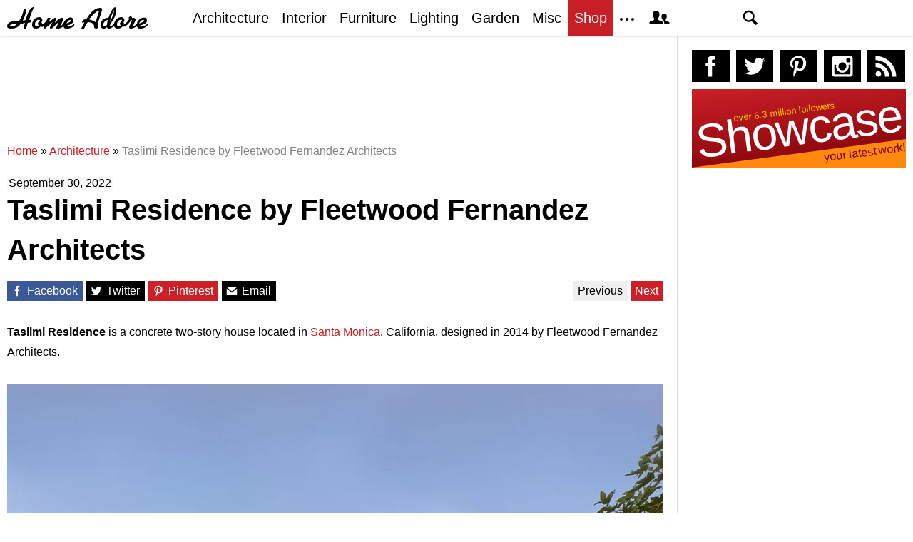

--- FILE ---
content_type: text/html; charset=UTF-8
request_url: https://homeadore.com/2022/09/30/taslimi-residence-by-fleetwood-fernandez-architects/
body_size: 14924
content:
<!DOCTYPE html>
<html lang="en">
    <head>
    	<meta charset="UTF-8">
	<meta name="viewport" content="width=device-width, height=device-height, initial-scale=1.0, minimum-scale=1.0">
	<meta http-equiv="Content-Type" content="text/html; charset=UTF-8" />
    	<title>Taslimi Residence by Fleetwood Fernandez Architects | HomeAdore</title>

	<link rel="preconnect" href="https://s.homeadore.com">
        <link rel="preconnect" href="https://i.homeadore.com">

	<link rel="stylesheet" href="https://s.homeadore.com/css/style-20251015.min.css" as="style">

            	    	    	
        <script defer src="https://s.homeadore.com/js/jquery-3.6.1.min.js" type="text/javascript"></script>
	<script defer src="https://s.homeadore.com/js/4-8-2024.min.js?5" type="text/javascript"></script>

                        
    	<link rel="alternate" type="application/rss+xml" title="RSS 2.0" href="http://feeds.feedburner.com/homeadore">
        <link rel="shortcut icon" href="https://s.homeadore.com/i/favicon.svg" type="image/svg+xml">

    	<meta property="og:image" content="https://homeadore.com/wp-content/uploads/2022/09/003-taslimi-residence-fleetwood-fernandez-architects-1390x859.jpg"/>
    	
		
	<meta name="description" content="Taslimi Residence is a concrete two-story house located in Santa Monica, California, designed in 2014 by Fleetwood Fernandez Architects." />
	<meta name="robots" content="max-image-preview:large" />
	<meta name="author" content="Mat Watts"/>
	<meta name="keywords" content="california,concrete house,concrete interior design,fleetwood fernandez architects,santa monica,two story house,united states,usa,architecture,interior" />
	<link rel="canonical" href="https://homeadore.com/2022/09/30/taslimi-residence-by-fleetwood-fernandez-architects/" />
	<meta name="generator" content="All in One SEO (AIOSEO) 4.9.1.1" />
		<meta property="og:locale" content="en_US" />
		<meta property="og:site_name" content="HomeAdore" />
		<meta property="og:type" content="article" />
		<meta property="og:title" content="Taslimi Residence by Fleetwood Fernandez Architects | HomeAdore" />
		<meta property="og:description" content="Taslimi Residence is a concrete two-story house located in Santa Monica, California, designed in 2014 by Fleetwood Fernandez Architects." />
		<meta property="og:url" content="https://homeadore.com/2022/09/30/taslimi-residence-by-fleetwood-fernandez-architects/" />
		<meta property="og:image" content="https://homeadore.com/wp-content/uploads/2022/09/003-taslimi-residence-fleetwood-fernandez-architects.jpg" />
		<meta property="og:image:secure_url" content="https://homeadore.com/wp-content/uploads/2022/09/003-taslimi-residence-fleetwood-fernandez-architects.jpg" />
		<meta property="og:image:width" content="1390" />
		<meta property="og:image:height" content="859" />
		<meta property="article:published_time" content="2022-09-30T08:03:00+00:00" />
		<meta property="article:modified_time" content="2022-09-27T11:12:12+00:00" />
		<meta property="article:publisher" content="https://facebook.com/homeadore" />
		<meta name="twitter:card" content="summary" />
		<meta name="twitter:site" content="@homeadore" />
		<meta name="twitter:title" content="Taslimi Residence by Fleetwood Fernandez Architects | HomeAdore" />
		<meta name="twitter:description" content="Taslimi Residence is a concrete two-story house located in Santa Monica, California, designed in 2014 by Fleetwood Fernandez Architects." />
		<meta name="twitter:creator" content="@homeadore" />
		<meta name="twitter:image" content="https://homeadore.com/wp-content/uploads/2022/09/003-taslimi-residence-fleetwood-fernandez-architects.jpg" />
		<script type="application/ld+json" class="aioseo-schema">
			{"@context":"https:\/\/schema.org","@graph":[{"@type":"Article","@id":"https:\/\/homeadore.com\/2022\/09\/30\/taslimi-residence-by-fleetwood-fernandez-architects\/#article","name":"Taslimi Residence by Fleetwood Fernandez Architects | HomeAdore","headline":"Taslimi Residence by Fleetwood Fernandez Architects","author":{"@id":"https:\/\/homeadore.com\/author\/admin\/#author"},"publisher":{"@id":"https:\/\/homeadore.com\/#organization"},"image":{"@type":"ImageObject","url":"https:\/\/homeadore.com\/wp-content\/uploads\/2022\/09\/003-taslimi-residence-fleetwood-fernandez-architects.jpg","width":1390,"height":859},"datePublished":"2022-09-30T08:03:00+00:00","dateModified":"2022-09-27T11:12:12+00:00","inLanguage":"en-US","mainEntityOfPage":{"@id":"https:\/\/homeadore.com\/2022\/09\/30\/taslimi-residence-by-fleetwood-fernandez-architects\/#webpage"},"isPartOf":{"@id":"https:\/\/homeadore.com\/2022\/09\/30\/taslimi-residence-by-fleetwood-fernandez-architects\/#webpage"},"articleSection":"Architecture, Interior, California, concrete house, concrete interior design, Fleetwood Fernandez Architects, santa monica, Two story house, united states, USA"},{"@type":"BreadcrumbList","@id":"https:\/\/homeadore.com\/2022\/09\/30\/taslimi-residence-by-fleetwood-fernandez-architects\/#breadcrumblist","itemListElement":[{"@type":"ListItem","@id":"https:\/\/homeadore.com#listItem","position":1,"name":"Home","item":"https:\/\/homeadore.com","nextItem":{"@type":"ListItem","@id":"https:\/\/homeadore.com\/category\/architecture\/#listItem","name":"Architecture"}},{"@type":"ListItem","@id":"https:\/\/homeadore.com\/category\/architecture\/#listItem","position":2,"name":"Architecture","item":"https:\/\/homeadore.com\/category\/architecture\/","nextItem":{"@type":"ListItem","@id":"https:\/\/homeadore.com\/2022\/09\/30\/taslimi-residence-by-fleetwood-fernandez-architects\/#listItem","name":"Taslimi Residence by Fleetwood Fernandez Architects"},"previousItem":{"@type":"ListItem","@id":"https:\/\/homeadore.com#listItem","name":"Home"}},{"@type":"ListItem","@id":"https:\/\/homeadore.com\/2022\/09\/30\/taslimi-residence-by-fleetwood-fernandez-architects\/#listItem","position":3,"name":"Taslimi Residence by Fleetwood Fernandez Architects","previousItem":{"@type":"ListItem","@id":"https:\/\/homeadore.com\/category\/architecture\/#listItem","name":"Architecture"}}]},{"@type":"Organization","@id":"https:\/\/homeadore.com\/#organization","name":"HomeAdore.com","description":"Architecture, Home Design, Decorating and Remodeling Ideas","url":"https:\/\/homeadore.com\/","logo":{"@type":"ImageObject","url":"https:\/\/pbs.twimg.com\/profile_images\/574694780942180353\/a9-g9eWP_400x400.png","@id":"https:\/\/homeadore.com\/2022\/09\/30\/taslimi-residence-by-fleetwood-fernandez-architects\/#organizationLogo"},"image":{"@id":"https:\/\/homeadore.com\/2022\/09\/30\/taslimi-residence-by-fleetwood-fernandez-architects\/#organizationLogo"},"sameAs":["https:\/\/twitter.com\/homeadore","https:\/\/instagram.com\/homeadore","https:\/\/pinterest.com\/homeadore"]},{"@type":"Person","@id":"https:\/\/homeadore.com\/author\/admin\/#author","url":"https:\/\/homeadore.com\/author\/admin\/","name":"Mat Watts","image":{"@type":"ImageObject","@id":"https:\/\/homeadore.com\/2022\/09\/30\/taslimi-residence-by-fleetwood-fernandez-architects\/#authorImage","url":"https:\/\/secure.gravatar.com\/avatar\/e1507b2e6f3fcf36ce56753db8b51447e45d4a4adbf93ba8a54c41aad9364986?s=96&d=mm&r=g","width":96,"height":96,"caption":"Mat Watts"}},{"@type":"WebPage","@id":"https:\/\/homeadore.com\/2022\/09\/30\/taslimi-residence-by-fleetwood-fernandez-architects\/#webpage","url":"https:\/\/homeadore.com\/2022\/09\/30\/taslimi-residence-by-fleetwood-fernandez-architects\/","name":"Taslimi Residence by Fleetwood Fernandez Architects | HomeAdore","description":"Taslimi Residence is a concrete two-story house located in Santa Monica, California, designed in 2014 by Fleetwood Fernandez Architects.","inLanguage":"en-US","isPartOf":{"@id":"https:\/\/homeadore.com\/#website"},"breadcrumb":{"@id":"https:\/\/homeadore.com\/2022\/09\/30\/taslimi-residence-by-fleetwood-fernandez-architects\/#breadcrumblist"},"author":{"@id":"https:\/\/homeadore.com\/author\/admin\/#author"},"creator":{"@id":"https:\/\/homeadore.com\/author\/admin\/#author"},"image":{"@type":"ImageObject","url":"https:\/\/homeadore.com\/wp-content\/uploads\/2022\/09\/003-taslimi-residence-fleetwood-fernandez-architects.jpg","@id":"https:\/\/homeadore.com\/2022\/09\/30\/taslimi-residence-by-fleetwood-fernandez-architects\/#mainImage","width":1390,"height":859},"primaryImageOfPage":{"@id":"https:\/\/homeadore.com\/2022\/09\/30\/taslimi-residence-by-fleetwood-fernandez-architects\/#mainImage"},"datePublished":"2022-09-30T08:03:00+00:00","dateModified":"2022-09-27T11:12:12+00:00"},{"@type":"WebSite","@id":"https:\/\/homeadore.com\/#website","url":"https:\/\/homeadore.com\/","name":"HomeAdore","description":"Architecture, Home Design, Decorating and Remodeling Ideas","inLanguage":"en-US","publisher":{"@id":"https:\/\/homeadore.com\/#organization"}}]}
		</script>
		

<link rel="alternate" title="oEmbed (JSON)" type="application/json+oembed" href="https://homeadore.com/wp-json/oembed/1.0/embed?url=https%3A%2F%2Fhomeadore.com%2F2022%2F09%2F30%2Ftaslimi-residence-by-fleetwood-fernandez-architects%2F" />
<link rel="alternate" title="oEmbed (XML)" type="text/xml+oembed" href="https://homeadore.com/wp-json/oembed/1.0/embed?url=https%3A%2F%2Fhomeadore.com%2F2022%2F09%2F30%2Ftaslimi-residence-by-fleetwood-fernandez-architects%2F&#038;format=xml" />
<style id='wp-img-auto-sizes-contain-inline-css' type='text/css'>
img:is([sizes=auto i],[sizes^="auto," i]){contain-intrinsic-size:3000px 1500px}
/*# sourceURL=wp-img-auto-sizes-contain-inline-css */
</style>
<style id='wp-emoji-styles-inline-css' type='text/css'>

	img.wp-smiley, img.emoji {
		display: inline !important;
		border: none !important;
		box-shadow: none !important;
		height: 1em !important;
		width: 1em !important;
		margin: 0 0.07em !important;
		vertical-align: -0.1em !important;
		background: none !important;
		padding: 0 !important;
	}
/*# sourceURL=wp-emoji-styles-inline-css */
</style>
<link rel="https://api.w.org/" href="https://homeadore.com/wp-json/" /><link rel="alternate" title="JSON" type="application/json" href="https://homeadore.com/wp-json/wp/v2/posts/264326" /><link rel='shortlink' href='https://homeadore.com/?p=264326' />
<script type="text/javascript">var ajax_url = "https://homeadore.com/wp-admin/admin-ajax.php";</script>
<script async crossorigin="anonymous" src="https://pagead2.googlesyndication.com/pagead/js/adsbygoogle.js?client=ca-pub-1022153874214545"></script>
<script async src="https://s.homeadore.com/js/lazyhtml.min.js"></script>

<script type="text/javascript">

  window.onload = () => {
    const handlePushNotifications = () => {
      if (document.cookie.includes('FCCDCF=')) {
        initializePushNotifications().then(() => {
          const subscribeButton = document.getElementById("subscribe-button");
          if (subscribeButton && typeof sb !== 'undefined') {
            subscribeButton.addEventListener("click", handleSubscriptionAction);
          }
        });
      } else {
        setTimeout(handlePushNotifications, 1000);
      }
    };

    setTimeout(handlePushNotifications, 1000);
  };

</script>

    </head>

    <body>
    <svg style="display: none;">
	<defs>
		<path id="shape-logo" d="M31 18c1,0 2,-1 3,0 0,1 0,2 0,2 0,1 -3,2 -5,2 -1,2 -2,8 -3,8 -5,0 -3,0 -1,-8 -2,1 -4,1 -6,1 -3,5 -7,7 -14,7 -3,0 -5,-1 -5,-3 0,-8 12,-8 17, -8 3,-5 5,-9 6,-15 0,0 0,-1 0,-1 4,0 4,-1 4,2 -1,4 -3,10 -5,14 1,0 4,-1 4,-1 1,-4 5,-18 11,-18 1,0 -4,9 -6,18zm16 9c-2,2 -4,3 -7,3 -3,0 -5, -2 -5,-5 0,-6 4,-11 10,-11 4,0 5,4 4,6 0,0 0,0 -1,1 1,1 1,2 0,3 1,0 1,0 1,0 3,0 7,-6 8,-9l4 0c-1,2 -2,5 -3,6l0 0c2,0 7,-6 9,-6 1,0 2,0 2,1 0, 1 -2,4 -2,6 2,-2 6,-7 10,-7 1,0 2,1 2,1 0,2 -4,9 -4,10 0,1 4,-3 4,-3 1,-7 14,-13 14,-4 0,5 -8,6 -9,7 0,3 8,0 10,-3 3,5 -14,11 -15,4 0,0 -3,2 -4, 2 -1,1 -3,1 -4,1 -1,0 -2,0 -2,-1 0,-2 4,-8 3,-8 0,0 -6,6 -7,7 -1,1 -2,2 -3,2 -1,0 -2,0 -2,-1 0,-2 4,-9 4,-8 -1,0 -6,5 -7,6 -1,0 -4,3 -4,3 -3,0 -1, -3 -1,-4l0 0c0,0 -3,3 -5,1zm61 -6c-1,0 -2,1 -2,1 -2,0 0,-4 1,-4 1,-1 2,-1 4,-1 3,-5 10,-16 19,-16 2,0 3,0 3,3 -1,5 -6,17 -6,22 0,1 0,1 0,2 0,1 0, 2 -2,2 -4,0 -3,-3 -3,-3 0,-5 -6,-6 -9,-6 -3,4 -4,6 -5,9l-4 0c0,0 0,0 0,0 0,-1 4,-7 4,-9zm55 0c1,1 1,2 0,3 2,2 7,-6 8,-7 -1,-1 -1,-4 2,-4 1,0 2,1 2, 1 0,2 1,1 2,1 2,0 3,1 3,3 0,2 -5,9 -3,9 1,0 4,-3 5,-4 1,-8 14,-12 14,-4 0,5 -9,6 -10,7 0,3 9,0 11,-3 2,5 -14,11 -15,4 -2,1 -6,3 -8,3 -2,0 -3,0 -3, -2 0,-1 4,-9 4,-9 0,-1 0,-1 0,-1 -1,0 -1,1 -2,1 -1,2 -7,10 -11,8 -2,2 -4,3 -7,3 -2,0 -4,-1 -5,-3 -1,0 -4,3 -7,3 -2,0 -2,0 -3,-2 -2,2 -3,2 -5,2 -3, 0 -4,-2 -4,-4 0,-7 4,-11 11,-11 1,-3 3,-8 5,-11 2,-3 6,-7 6,0 0,7 -4,14 -8,19 0,1 -1,3 -1,3 0,1 0,1 1,1 0,0 4,-2 5,-4 1,-5 5,-9 10,-9 4,0 5,4 4, 6 0,0 0,0 -1,1zm-149 2c-3,0 -10,1 -10,3 0,1 1,1 2,1 3,0 6,-1 8,-4zm30 3c0,-1 -1,-2 -1,-3 0,-2 3,-3 3,-4 0,-3 -7,-1 -7,5 0,4 4,3 5,2zm39 -3c2,-1 6, -2 6,-4 0,-3 -4,0 -6,4zm41 -2l5 -16c0,0 0,0 0,0 -5,0 -14,12 -14,12 1,1 5,1 9,4zm20 0c2,-3 6,-13 6,-17l0 0c-3,4 -5,12 -6,17zm-8 6c1,0 4,-1 4,-3 0, -2 1,-5 1,-6 0,0 -2,0 -4,2 -3,3 -3,7 -1,7zm23 -1c0,-1 -1,-2 -1,-3 0,-2 3,-3 3,-4 0,-3 -7,-1 -7,5 0,4 4,3 5,2zm26 -3c2,-1 6,-2 7,-4 0,-3 -6,0 -7,4z"/>
		<path id="shape-search" d="M28.072 24.749l-6.046-6.046c0.912-1.499 1.437-3.256 1.437-5.139 0-5.466-4.738-10.203-10.205-10.203-5.466 0-9.898 4.432-9.898 9.898 0 5.467 4.736 10.205 10.203 10.205 1.818 0 3.52-0.493 4.984-1.349l6.078 6.080c0.597 0.595 1.56 0.595 2.154 0l1.509-1.507c0.594-0.595 0.378-1.344-0.216-1.938zM6.406 13.258c0-3.784 3.067-6.853 6.851-6.853 3.786 0 7.158 3.373 7.158 7.158s-3.067 6.853-6.853 6.853-7.157-3.373-7.157-7.158z"/>
		<path id="shape-facebook" d="M204.067,184.692h-43.144v70.426h43.144V462h82.965V254.238h57.882l6.162-69.546h-64.044 c0,0,0-25.97,0-39.615c0-16.398,3.302-22.89,19.147-22.89c12.766,0,44.896,0,44.896,0V50c0,0-47.326,0-57.441,0 c-61.734,0-89.567,27.179-89.567,79.231C204.067,174.566,204.067,184.692,204.067,184.692z"/>
		<path id="shape-twitter" d="M462,128.223c-15.158,6.724-31.449,11.269-48.547,13.31c17.449-10.461,30.854-27.025,37.164-46.764 c-16.333,9.687-34.422,16.721-53.676,20.511c-15.418-16.428-37.386-26.691-61.698-26.691c-54.56,0-94.668,50.916-82.337,103.787 c-70.25-3.524-132.534-37.177-174.223-88.314c-22.142,37.983-11.485,87.691,26.158,112.85c-13.854-0.438-26.891-4.241-38.285-10.574 c-0.917,39.162,27.146,75.781,67.795,83.949c-11.896,3.237-24.926,3.978-38.17,1.447c10.754,33.58,41.972,58.018,78.96,58.699 C139.604,378.282,94.846,390.721,50,385.436c37.406,23.982,81.837,37.977,129.571,37.977c156.932,0,245.595-132.551,240.251-251.435 C436.339,160.061,450.668,145.174,462,128.223z"/>
		<path id="shape-pinterest" d="M265.653,50C153.22,50,96.526,130.612,96.526,197.833c0,40.702,15.411,76.914,48.462,90.41 c5.418,2.215,10.275,0.077,11.846-5.924c1.093-4.153,3.681-14.631,4.835-18.991c1.584-5.936,0.97-8.018-3.403-13.191 c-9.53-11.242-15.621-25.795-15.621-46.408c0-59.806,44.746-113.343,116.515-113.343c63.549,0,98.465,38.831,98.465,90.69 c0,68.234-30.198,125.824-75.026,125.824c-24.759,0-43.29-20.475-37.351-45.585c7.115-29.981,20.894-62.334,20.894-83.975 c0-19.37-10.398-35.527-31.918-35.527c-25.308,0-45.639,26.182-45.639,61.254c0,22.337,7.549,37.446,7.549,37.446 s-25.898,109.737-30.439,128.954c-9.043,38.273-1.361,85.193-0.708,89.931c0.38,2.809,3.989,3.476,5.621,1.354 c2.335-3.047,32.479-40.26,42.726-77.441c2.9-10.528,16.648-65.049,16.648-65.049c8.221,15.683,32.251,29.497,57.805,29.497 c76.075,0,127.688-69.354,127.688-162.187C415.474,115.374,356.018,50,265.653,50z"/>
		<path id="shape-instagram" d="M414.474,224.292h-35.869 c2.613,10.145,4.156,20.744,4.156,31.699c0,70.023-56.752,126.773-126.761,126.773s-126.763-56.75-126.763-126.773 c0-10.955,1.549-21.555,4.162-31.699H97.53V398.61c0,8.742,7.096,15.832,15.86,15.832h285.219c8.766,0,15.864-7.09,15.864-15.832 V224.292z M414.474,113.378c0-8.75-7.099-15.846-15.864-15.846h-47.526c-8.756,0-15.846,7.096-15.846,15.846v47.545 c0,8.744,7.09,15.846,15.846,15.846h47.526c8.766,0,15.864-7.102,15.864-15.846V113.378z M256,176.769 c-43.763,0-79.233,35.463-79.233,79.223c0,43.756,35.471,79.24,79.233,79.24c43.759,0,79.237-35.484,79.237-79.24 C335.237,212.231,299.759,176.769,256,176.769 M414.474,461.999H97.53c-26.246,0-47.53-21.289-47.53-47.557V97.532 c0-26.254,21.284-47.531,47.53-47.531h316.943c26.25,0,47.526,21.277,47.526,47.531v316.91 C462,440.71,440.724,461.999,414.474,461.999"/>
		<path id="shape-rss" d="M161.757,406.249c0,30.791-24.96,55.751-55.75,55.751c-30.79,0-55.751-24.96-55.751-55.751	s24.961-55.75,55.751-55.75C136.796,350.499,161.757,375.458,161.757,406.249z M50.256,190.424v82.593 C153.994,274.083,238.172,358.261,239.238,462h82.593C320.764,312.48,199.774,191.491,50.256,190.424z M50.256,132.602 c87.695,0.381,170.084,34.695,232.135,96.747c62.175,62.173,96.506,144.764,96.754,232.651h82.6 C461.228,234.858,277.333,50.794,50.256,50V132.602z"/>
		<path id="shape-member" d="M461.957,393.573H355.559c-0.005-115.799-57.887-60.76-57.887-162.232c0-36.629,23.98-56.51,54.772-56.51  c45.495,0,77.158,43.439,34.075,124.666c-14.153,26.684,15.072,33.025,46.469,40.268  C464.372,347.003,461.957,363.55,461.957,393.573z M289.119,325.89c-39.492-9.109-76.254-17.086-58.45-50.652  c54.192-102.17,14.364-156.811-42.862-156.811c-58.354,0-97.202,56.736-42.861,156.811c18.337,33.771-19.809,41.738-58.452,50.652  c-39.476,9.105-36.439,29.918-36.439,67.684h275.505C325.559,355.808,328.596,334.995,289.119,325.89z" />
		<path id="shape-envelope" d="M256.017,273.436L50.847,103.407h410.904L256.017,273.436z M255.983,328.898L50,158.244v250.349h412 V158.653L255.983,328.898z"/>
		<polygon id="shape-plus" points="462,209.528 302.471,209.528 302.471,50 209.529,50 209.529,209.528 50,209.528 50,302.47 209.529,302.47 209.529,462 302.471,462 302.471,302.47 462,302.47 "/>
		<path id="shape-stumbleupon" d="M277.803,216.512l27.146,15.116l42.961-14.528v-29.116c0-50.208-41.99-89.303-91.91-89.303 c-49.738,0-91.911,36.552-91.911,88.759c0,52.208,0,133.029,0,133.029c0,12.041-9.762,21.803-21.803,21.803 c-12.041,0-21.803-9.762-21.803-21.803v-56.375H50c0,0,0,56.463,0,57.127c0,50.865,41.233,92.099,92.099,92.099 c50.419,0,91.388-40.528,92.099-90.777V191.155c0-12.041,9.762-21.803,21.803-21.803s21.803,9.762,21.803,21.803V216.512z M391.517,264.094v59.007c0,12.041-9.763,21.803-21.803,21.803c-12.041,0-21.804-9.762-21.804-21.803v-57.885l-42.961,14.528 l-27.146-15.115v57.408c0.44,50.484,41.509,91.282,92.099,91.282c50.866,0,92.099-41.233,92.099-92.099c0-0.664,0-57.127,0-57.127 H391.517z"/>	</defs>
    </svg>
    
	<header>

		<section id="menu">

 			<section id="search" role="search">

        				<button type="button" id="search_toggle" aria-label="Search">
          					<svg viewBox="0 0 30 30" id="shape_search">
							<use xlink:href="#shape-search"></use>
						</svg>
					</button>   				

					<div>
						<form action="/">
							<span class="screen-reader" id="search_label">Search</span>
        						<input id="q" type="text" name="s" value="" autocomplete="off" aria-labelledby="search_label" />
        						<input type="submit" value="Search" class="screen-reader" />
						</form>
					</div>

  			</section>
		
			<button type="button" id="nav_toggle" aria-label="Menu">
				<span class="bar"></span>
				<span class="bar"></span>
				<span class="bar"></span>
			</button>		

			<a href="/" id="logo" aria-label="Home Page">
				<svg viewBox="0 0 197 31">
					<title>HomeAdore</title>
					<use xlink:href="#shape-logo"></use>
				</svg>
			</a>

			<nav id="nav_top">
				<ul>
					<li><a href="/category/architecture/" aria-label="Category - Architecture">Architecture</a>
						<ul>
							<li><a href="/tag/modern-house/" aria-label="Modern architecture">Modern Houses</a></li>
							<li><a href="/tag/contemporary-house/" aria-label="Contemporary architecture">Contemporary Houses</a></li>
							<li><a href="/tag/midcentury-house/" aria-label="Midcentury architecture">Midcentury Houses</a></li>
							<li><a href="/tag/traditional-house/" aria-label="Traditional architecture">Traditional Houses</a></li>
							<li><a href="/tag/farmhouse/" aria-label="Tag - Farmhouse">Farmhouses</a></li>
							<li><a href="/tag/barn-house/" aria-label="Tag - Barn House">Barn Houses</a></li>
							<li><a href="/tag/beach-house/" aria-label="Tag - Beach House">Beach Houses</a></li>
							<li><a href="/tag/cottage/" aria-label="Tag - Cottage">Cottages</a></li>
							<li><a href="/tag/chalet/" aria-label="Tag - Chalet">Chalets</a></li>
						</ul>
					</li>
					<li><a href="/category/interior/" aria-label="Category - Interiors">Interior</a>
						<ul>
							<li><a href="/tag/modern-interior-design/" aria-label="Modern interiors">Modern</a></li>
							<li><a href="/tag/contemporary-interior-design/" aria-label="Contemporary interiors">Contemporary</a></li>
							<li><a href="/tag/industrial-interior-design/" aria-label="Industrial interiors">Industrial</a></li>
							<li><a href="/tag/eclectic-interior-design/" aria-label="Eclectic interiors">Eclectic</a></li>
							<li><a href="/tag/midcentury-interior-design/" aria-label="Midcentury interiors">Midcentury</a></li>
							<li><a href="/tag/traditional-interior-design/" aria-label="Traditional interiors">Traditional</a></li>
							<li><a href="/tag/farmhouse-interior-design/" aria-label="Farm interiors">Farmhouse</a></li>
							<li><a href="/tag/rustic-interior-design/" aria-label="Rustic interiors">Rustic</a></li>
							<li><a href="/tag/beach-style-interior-design/" aria-label="Beach style interiors">Beach Style</a></li>
							<li><a href="/tag/mediterranean-interior-design/" aria-label="Mediterranean interiors">Mediterranean</a></li>
							<li><a href="/tag/asian-interior-design/" aria-label="Asian interiors">Asian</a></li>
						</ul>
					</li>
					<li><a href="/category/furniture/" aria-label="Furniture design">Furniture</a></li>
					<li><a href="/category/lighting/" aria-label="Lighting design">Lighting</a></li>
					<li><a href="/category/garden-design/" aria-label="Gardens and landscape design">Garden</a></li>
					<li><a href="/category/misc/" aria-label="Miscellaneous">Misc</a></li>
					<li><a href="//shop.homeadore.com/" target="_blank" style="background:#c81f26;color:#fff" rel="noopener" aria-label="Shop Interior Decor">Shop</a></li>
					<li id="more_button"><span>
						<svg height="7" width="20" fill="#000000">
  							<circle cx="2" cy="2" r="2" />
							<circle cx="10" cy="2" r="2" />
							<circle cx="18" cy="2" r="2" />
						</svg>
					</span>
						<ul>
							<li><a href="/upload/" aria-label="Submit your project">Submit Works</a></li>
							<li><a href="/contact/" aria-label="Get in touch with us">Contact</a></li>
						</ul>
					</li>
					<li id="member_button">
						<span>
							<svg viewBox="0 0 512 512">
								<title>Member Area</title>
								<use xlink:href="#shape-member"></use>
							</svg>
						</span>
						<a href="javascript:" class="signin" aria-label="Log in">Sign in</a>
						<ul>
							<li><a href="https://homeadore.com/collections/" aria-label="Your collections">Collections</a></li>
							<li><a href="https://homeadore.com/settings/" aria-label="Your settings">Settings</a></li>
							<li><a href="https://homeadore.com/wp-login.php?action=logout&amp;redirect_to=https%3A%2F%2Fhomeadore.com&amp;_wpnonce=ce717d77ec" aria-label="Log out">Sign out</a></li>
						</ul>
					<li>
				</ul>
			</nav>

		</section>

	</header>
	
	<div class="wrapper" data-xthreshold="250">

		<div class="grid group">

			<section class="grid-left">

				<div class="grid-left-inner">

									

					
			<style>
                                .googlesw {
                                      display:none;
                                }


				@media all and (min-width: 1024px) {
					.googlesw {
						display:block;
						min-height:90px;
						margin:20px 0;
					}
				}
				
			</style>

                <div class="lazyhtml googlesw" data-lazyhtml>
                <script type="text/lazyhtml">
                <!--
                <ins class="adsbygoogle googlesw" data-ad-client="ca-pub-1022153874214545" data-ad-slot="8234096085" data-ad-format="horizontal" data-full-width-responsive="true"></ins>
                <script type="text/javascript" data-cookiescript="accepted" data-cookiecategory="targeting">(adsbygoogle = window.adsbygoogle || []).push({});</script>
                -->
                </script>
                </div>
                
					<div class="aioseo-breadcrumbs"><span class="aioseo-breadcrumb">
	<a href="https://homeadore.com" title="Home">Home</a>
</span><span class="aioseo-breadcrumb-separator">»</span><span class="aioseo-breadcrumb">
	<a href="https://homeadore.com/category/architecture/" title="Architecture">Architecture</a>
</span><span class="aioseo-breadcrumb-separator">»</span><span class="aioseo-breadcrumb">
	<a href="https://homeadore.com/2022/09/30/taslimi-residence-by-fleetwood-fernandez-architects/" title="Taslimi Residence by Fleetwood Fernandez Architects">Taslimi Residence by Fleetwood Fernandez Architects</a>
</span></div>						
					<article class="post inner" data-id="264326" aria-label="Project title">
					
						<time datetime="2022-09-30">September 30, 2022</time>

						<h1>Taslimi Residence by Fleetwood Fernandez Architects</h1>

						<div class="share">

							<a href="http://www.facebook.com/sharer/sharer.php?u=https://homeadore.com/2022/09/30/taslimi-residence-by-fleetwood-fernandez-architects/" rel="external noreferrer nofollow" class="pic_facebook" data-link="facebook" aria-label="Share on Facebook">
									<span>
										<svg viewBox="0 0 512 512">
											<title>Share on Facebook</title>
											<use xlink:href="#shape-facebook"></use>
										</svg>
									</span>
									<abbr>
										Facebook
									</abbr>
							</a>

							<a href="https://twitter.com/intent/tweet?original_referer=https://www.homeadore.com&source=tweetbutton&text=Taslimi+Residence+by+Fleetwood+Fernandez+Architects&url=https://homeadore.com/2022/09/30/taslimi-residence-by-fleetwood-fernandez-architects/&via=homeadore" rel="external noreferrer nofollow" class="pic_twitter" data-link="twitter" aria-label="Share on Twitter">
									<span>
										<svg viewBox="0 0 512 512">
											<title>Share on Twitter</title>
											<use xlink:href="#shape-twitter"></use>
										</svg>
									</span>
									<abbr>
										Twitter
									</abbr>
							</a>

							<a href="https://pinterest.com/pin/create/button/?url=https://homeadore.com/2022/09/30/taslimi-residence-by-fleetwood-fernandez-architects/&amp;media=&amp;media=https://homeadore.com/wp-content/uploads/2022/09/003-taslimi-residence-fleetwood-fernandez-architects-1390x859.jpg&amp;description=Taslimi+Residence+by+Fleetwood+Fernandez+Architects" rel="external noreferrer nofollow" class="pic_pinterest" data-link="pinterest" aria-label="Share on Pinterest">
									<span>
										<svg viewBox="0 0 512 512">
											<title>Share on Pinterest</title>
											<use xlink:href="#shape-pinterest"></use>
										</svg>
									</span>
									<abbr>
										Pinterest
									</abbr>
							</a>

							<a href="javascript:;" class="pic_mail" data-link="mail" aria-label="Share via email">
									<span>
										<svg viewBox="0 0 512 512">
											<title>Share with a Friend</title>
											<use xlink:href="#shape-envelope"></use>
										</svg>
									</span>
									<abbr>
										Email
									</abbr>
							</a>

							<div class="navifast">
							<a class="prev" href="https://homeadore.com/2022/09/30/principe-real-iii-apartment-by-colectivarquitectura/" rel="next">Previous</a><a class="next" href="https://homeadore.com/2022/09/30/tips-to-increase-the-value-of-your-toronto-home/" rel="prev">Next</a>							</div>

						</div>

						<div class="short"><p><strong>Taslimi Residence</strong> is a concrete two-story house located in <a href="https://homeadore.com/tag/santa-monica/" target="_blank" rel="noopener">Santa Monica</a>, California, designed in 2014 by <u>Fleetwood Fernandez Architects</u>.</p>
</div><figure>
				<a href="javascript:" data-id="264332" data-href="https://homeadore.com/2022/09/30/taslimi-residence-by-fleetwood-fernandez-architects/" aria-label="Taslimi Residence by Fleetwood Fernandez Architects - Photography 1">
					<picture><source srcset="//i.homeadore.com/wp-content/uploads/2022/09/006-taslimi-residence-fleetwood-fernandez-architects-1050x1006.avif" media="(min-width: 481px)" type="image/avif"><source srcset="//i.homeadore.com/wp-content/uploads/2022/09/006-taslimi-residence-fleetwood-fernandez-architects-1050x1006.webp" media="(min-width: 481px)" type="image/webp"><source srcset="//i.homeadore.com/wp-content/uploads/2022/09/006-taslimi-residence-fleetwood-fernandez-architects-1050x1006.jpg" media="(min-width: 481px)" type="image/jpeg"><source srcset="//i.homeadore.com/wp-content/uploads/2022/09/006-taslimi-residence-fleetwood-fernandez-architects-460x441.avif" media="(max-width: 480px)" type="image/avif"><source srcset="//i.homeadore.com/wp-content/uploads/2022/09/006-taslimi-residence-fleetwood-fernandez-architects-460x441.webp" media="(max-width: 480px)" type="image/webp"><source srcset="//i.homeadore.com/wp-content/uploads/2022/09/006-taslimi-residence-fleetwood-fernandez-architects-460x441.jpg" media="(max-width: 480px)" type="image/jpeg"><img src="//i.homeadore.com/wp-content/uploads/2022/09/006-taslimi-residence-fleetwood-fernandez-architects-460x441.jpg" width="460" height="441" alt="Taslimi Residence by Fleetwood Fernandez Architects - 1" fetchpriority="high" style="max-width:1050px"></picture>
				</a>
				<div>
					<a href="https://pinterest.com/pin/create/button/?url=https://homeadore.com/2022/09/30/taslimi-residence-by-fleetwood-fernandez-architects/&media=//i.homeadore.com/wp-content/uploads/2022/09/006-taslimi-residence-fleetwood-fernandez-architects-1050x1006.jpg&description=Taslimi+Residence+by+Fleetwood+Fernandez+Architects" class="pic_pinterest" data-link="pinterest" aria-label="Pin this image">
						<span>
							<svg viewBox="0 0 512 512">
								<title>Pin on Pinterest</title>
								<use xlink:href="#shape-pinterest"></use>
							</svg>
						</span>
						<abbr>
							Pin
						</abbr>
					</a>
					<a href="javascript:;" class="pic_save" data-link="264332" aria-label="Save this image to your collection">
						<span>
							<svg viewBox="0 0 512 512">
								<title>Save Photo</title>
								<use xlink:href="#shape-plus"></use>
								</svg>
						</span>
						<abbr>
							Save
						</abbr>
					</a>
					<a href="javascript:;" class="pic_mail" data-link="mail" aria-label="Send this image via email">
						<span>
							<svg viewBox="0 0 512 512">
								<title>Email Photo</title>
								<use xlink:href="#shape-envelope"></use>
							</svg>
						</span>
						<abbr>
							Email
						</abbr>
					</a>
				</div>
			</figure>
<figure>
				<a href="javascript:" data-id="264329" data-href="https://homeadore.com/2022/09/30/taslimi-residence-by-fleetwood-fernandez-architects/" aria-label="Taslimi Residence by Fleetwood Fernandez Architects - Photography 2">
					<picture><source data-srcset="//i.homeadore.com/wp-content/uploads/2022/09/003-taslimi-residence-fleetwood-fernandez-architects-1050x649.avif" media="(min-width: 481px)" type="image/avif"><source data-srcset="//i.homeadore.com/wp-content/uploads/2022/09/003-taslimi-residence-fleetwood-fernandez-architects-1050x649.webp" media="(min-width: 481px)" type="image/webp"><source data-srcset="//i.homeadore.com/wp-content/uploads/2022/09/003-taslimi-residence-fleetwood-fernandez-architects-1050x649.jpg" media="(min-width: 481px)" type="image/jpeg"><source data-srcset="//i.homeadore.com/wp-content/uploads/2022/09/003-taslimi-residence-fleetwood-fernandez-architects-460x284.avif" media="(max-width: 480px)" type="image/avif"><source data-srcset="//i.homeadore.com/wp-content/uploads/2022/09/003-taslimi-residence-fleetwood-fernandez-architects-460x284.webp" media="(max-width: 480px)" type="image/webp"><source data-srcset="//i.homeadore.com/wp-content/uploads/2022/09/003-taslimi-residence-fleetwood-fernandez-architects-460x284.jpg" media="(max-width: 480px)" type="image/jpeg"><img loading="lazy" class="lazy" data-src="//i.homeadore.com/wp-content/uploads/2022/09/003-taslimi-residence-fleetwood-fernandez-architects-460x284.jpg" width="460" height="284" alt="Taslimi Residence by Fleetwood Fernandez Architects - 2" decoding="async" style="max-width:1050px"></picture>
				</a>
				<div>
					<a href="https://pinterest.com/pin/create/button/?url=https://homeadore.com/2022/09/30/taslimi-residence-by-fleetwood-fernandez-architects/&media=//i.homeadore.com/wp-content/uploads/2022/09/003-taslimi-residence-fleetwood-fernandez-architects-1050x649.jpg&description=Taslimi+Residence+by+Fleetwood+Fernandez+Architects" class="pic_pinterest" data-link="pinterest" aria-label="Pin this image">
						<span>
							<svg viewBox="0 0 512 512">
								<title>Pin on Pinterest</title>
								<use xlink:href="#shape-pinterest"></use>
							</svg>
						</span>
						<abbr>
							Pin
						</abbr>
					</a>
					<a href="javascript:;" class="pic_save" data-link="264329" aria-label="Save this image to your collection">
						<span>
							<svg viewBox="0 0 512 512">
								<title>Save Photo</title>
								<use xlink:href="#shape-plus"></use>
								</svg>
						</span>
						<abbr>
							Save
						</abbr>
					</a>
					<a href="javascript:;" class="pic_mail" data-link="mail" aria-label="Send this image via email">
						<span>
							<svg viewBox="0 0 512 512">
								<title>Email Photo</title>
								<use xlink:href="#shape-envelope"></use>
							</svg>
						</span>
						<abbr>
							Email
						</abbr>
					</a>
				</div>
			</figure>
<figure>
				<a href="javascript:" data-id="264330" data-href="https://homeadore.com/2022/09/30/taslimi-residence-by-fleetwood-fernandez-architects/" aria-label="Taslimi Residence by Fleetwood Fernandez Architects - Photography 3">
					<picture><source data-srcset="//i.homeadore.com/wp-content/uploads/2022/09/004-taslimi-residence-fleetwood-fernandez-architects-1050x1388.avif" media="(min-width: 481px)" type="image/avif"><source data-srcset="//i.homeadore.com/wp-content/uploads/2022/09/004-taslimi-residence-fleetwood-fernandez-architects-1050x1388.webp" media="(min-width: 481px)" type="image/webp"><source data-srcset="//i.homeadore.com/wp-content/uploads/2022/09/004-taslimi-residence-fleetwood-fernandez-architects-1050x1388.jpg" media="(min-width: 481px)" type="image/jpeg"><source data-srcset="//i.homeadore.com/wp-content/uploads/2022/09/004-taslimi-residence-fleetwood-fernandez-architects-460x608.avif" media="(max-width: 480px)" type="image/avif"><source data-srcset="//i.homeadore.com/wp-content/uploads/2022/09/004-taslimi-residence-fleetwood-fernandez-architects-460x608.webp" media="(max-width: 480px)" type="image/webp"><source data-srcset="//i.homeadore.com/wp-content/uploads/2022/09/004-taslimi-residence-fleetwood-fernandez-architects-460x608.jpg" media="(max-width: 480px)" type="image/jpeg"><img loading="lazy" class="lazy" data-src="//i.homeadore.com/wp-content/uploads/2022/09/004-taslimi-residence-fleetwood-fernandez-architects-460x608.jpg" width="460" height="608" alt="Taslimi Residence by Fleetwood Fernandez Architects - 3" decoding="async" style="max-width:1050px"></picture>
				</a>
				<div>
					<a href="https://pinterest.com/pin/create/button/?url=https://homeadore.com/2022/09/30/taslimi-residence-by-fleetwood-fernandez-architects/&media=//i.homeadore.com/wp-content/uploads/2022/09/004-taslimi-residence-fleetwood-fernandez-architects-1050x1388.jpg&description=Taslimi+Residence+by+Fleetwood+Fernandez+Architects" class="pic_pinterest" data-link="pinterest" aria-label="Pin this image">
						<span>
							<svg viewBox="0 0 512 512">
								<title>Pin on Pinterest</title>
								<use xlink:href="#shape-pinterest"></use>
							</svg>
						</span>
						<abbr>
							Pin
						</abbr>
					</a>
					<a href="javascript:;" class="pic_save" data-link="264330" aria-label="Save this image to your collection">
						<span>
							<svg viewBox="0 0 512 512">
								<title>Save Photo</title>
								<use xlink:href="#shape-plus"></use>
								</svg>
						</span>
						<abbr>
							Save
						</abbr>
					</a>
					<a href="javascript:;" class="pic_mail" data-link="mail" aria-label="Send this image via email">
						<span>
							<svg viewBox="0 0 512 512">
								<title>Email Photo</title>
								<use xlink:href="#shape-envelope"></use>
							</svg>
						</span>
						<abbr>
							Email
						</abbr>
					</a>
				</div>
			</figure>
                <div class="lazyhtml" data-lazyhtml>
                <script type="text/lazyhtml">
                <!--
                <ins class="adsbygoogle" style="display:block;margin-bottom:20px" data-ad-client="ca-pub-1022153874214545" data-ad-slot="5607932741" data-ad-format="auto" data-full-width-responsive="true"></ins>
                <script type="text/javascript" data-cookiescript="accepted" data-cookiecategory="targeting">(adsbygoogle = window.adsbygoogle || []).push({});</script>
                -->
                </script>
                </div>
                
<figure>
				<a href="javascript:" data-id="264327" data-href="https://homeadore.com/2022/09/30/taslimi-residence-by-fleetwood-fernandez-architects/" aria-label="Taslimi Residence by Fleetwood Fernandez Architects - Photography 4">
					<picture><source data-srcset="//i.homeadore.com/wp-content/uploads/2022/09/001-taslimi-residence-fleetwood-fernandez-architects-1050x788.avif" media="(min-width: 481px)" type="image/avif"><source data-srcset="//i.homeadore.com/wp-content/uploads/2022/09/001-taslimi-residence-fleetwood-fernandez-architects-1050x788.webp" media="(min-width: 481px)" type="image/webp"><source data-srcset="//i.homeadore.com/wp-content/uploads/2022/09/001-taslimi-residence-fleetwood-fernandez-architects-1050x788.jpg" media="(min-width: 481px)" type="image/jpeg"><source data-srcset="//i.homeadore.com/wp-content/uploads/2022/09/001-taslimi-residence-fleetwood-fernandez-architects-460x345.avif" media="(max-width: 480px)" type="image/avif"><source data-srcset="//i.homeadore.com/wp-content/uploads/2022/09/001-taslimi-residence-fleetwood-fernandez-architects-460x345.webp" media="(max-width: 480px)" type="image/webp"><source data-srcset="//i.homeadore.com/wp-content/uploads/2022/09/001-taslimi-residence-fleetwood-fernandez-architects-460x345.jpg" media="(max-width: 480px)" type="image/jpeg"><img loading="lazy" class="lazy" data-src="//i.homeadore.com/wp-content/uploads/2022/09/001-taslimi-residence-fleetwood-fernandez-architects-460x345.jpg" width="460" height="345" alt="Taslimi Residence by Fleetwood Fernandez Architects - 4" decoding="async" style="max-width:1050px"></picture>
				</a>
				<div>
					<a href="https://pinterest.com/pin/create/button/?url=https://homeadore.com/2022/09/30/taslimi-residence-by-fleetwood-fernandez-architects/&media=//i.homeadore.com/wp-content/uploads/2022/09/001-taslimi-residence-fleetwood-fernandez-architects-1050x788.jpg&description=Taslimi+Residence+by+Fleetwood+Fernandez+Architects" class="pic_pinterest" data-link="pinterest" aria-label="Pin this image">
						<span>
							<svg viewBox="0 0 512 512">
								<title>Pin on Pinterest</title>
								<use xlink:href="#shape-pinterest"></use>
							</svg>
						</span>
						<abbr>
							Pin
						</abbr>
					</a>
					<a href="javascript:;" class="pic_save" data-link="264327" aria-label="Save this image to your collection">
						<span>
							<svg viewBox="0 0 512 512">
								<title>Save Photo</title>
								<use xlink:href="#shape-plus"></use>
								</svg>
						</span>
						<abbr>
							Save
						</abbr>
					</a>
					<a href="javascript:;" class="pic_mail" data-link="mail" aria-label="Send this image via email">
						<span>
							<svg viewBox="0 0 512 512">
								<title>Email Photo</title>
								<use xlink:href="#shape-envelope"></use>
							</svg>
						</span>
						<abbr>
							Email
						</abbr>
					</a>
				</div>
			</figure>
<figure>
				<a href="javascript:" data-id="264333" data-href="https://homeadore.com/2022/09/30/taslimi-residence-by-fleetwood-fernandez-architects/" aria-label="Taslimi Residence by Fleetwood Fernandez Architects - Photography 5">
					<picture><source data-srcset="//i.homeadore.com/wp-content/uploads/2022/09/007-taslimi-residence-fleetwood-fernandez-architects-1050x808.avif" media="(min-width: 481px)" type="image/avif"><source data-srcset="//i.homeadore.com/wp-content/uploads/2022/09/007-taslimi-residence-fleetwood-fernandez-architects-1050x808.webp" media="(min-width: 481px)" type="image/webp"><source data-srcset="//i.homeadore.com/wp-content/uploads/2022/09/007-taslimi-residence-fleetwood-fernandez-architects-1050x808.jpg" media="(min-width: 481px)" type="image/jpeg"><source data-srcset="//i.homeadore.com/wp-content/uploads/2022/09/007-taslimi-residence-fleetwood-fernandez-architects-460x354.avif" media="(max-width: 480px)" type="image/avif"><source data-srcset="//i.homeadore.com/wp-content/uploads/2022/09/007-taslimi-residence-fleetwood-fernandez-architects-460x354.webp" media="(max-width: 480px)" type="image/webp"><source data-srcset="//i.homeadore.com/wp-content/uploads/2022/09/007-taslimi-residence-fleetwood-fernandez-architects-460x354.jpg" media="(max-width: 480px)" type="image/jpeg"><img loading="lazy" class="lazy" data-src="//i.homeadore.com/wp-content/uploads/2022/09/007-taslimi-residence-fleetwood-fernandez-architects-460x354.jpg" width="460" height="354" alt="Taslimi Residence by Fleetwood Fernandez Architects - 5" decoding="async" style="max-width:1050px"></picture>
				</a>
				<div>
					<a href="https://pinterest.com/pin/create/button/?url=https://homeadore.com/2022/09/30/taslimi-residence-by-fleetwood-fernandez-architects/&media=//i.homeadore.com/wp-content/uploads/2022/09/007-taslimi-residence-fleetwood-fernandez-architects-1050x808.jpg&description=Taslimi+Residence+by+Fleetwood+Fernandez+Architects" class="pic_pinterest" data-link="pinterest" aria-label="Pin this image">
						<span>
							<svg viewBox="0 0 512 512">
								<title>Pin on Pinterest</title>
								<use xlink:href="#shape-pinterest"></use>
							</svg>
						</span>
						<abbr>
							Pin
						</abbr>
					</a>
					<a href="javascript:;" class="pic_save" data-link="264333" aria-label="Save this image to your collection">
						<span>
							<svg viewBox="0 0 512 512">
								<title>Save Photo</title>
								<use xlink:href="#shape-plus"></use>
								</svg>
						</span>
						<abbr>
							Save
						</abbr>
					</a>
					<a href="javascript:;" class="pic_mail" data-link="mail" aria-label="Send this image via email">
						<span>
							<svg viewBox="0 0 512 512">
								<title>Email Photo</title>
								<use xlink:href="#shape-envelope"></use>
							</svg>
						</span>
						<abbr>
							Email
						</abbr>
					</a>
				</div>
			</figure>
<figure>
				<a href="javascript:" data-id="264331" data-href="https://homeadore.com/2022/09/30/taslimi-residence-by-fleetwood-fernandez-architects/" aria-label="Taslimi Residence by Fleetwood Fernandez Architects - Photography 6">
					<picture><source data-srcset="//i.homeadore.com/wp-content/uploads/2022/09/005-taslimi-residence-fleetwood-fernandez-architects-1050x752.avif" media="(min-width: 481px)" type="image/avif"><source data-srcset="//i.homeadore.com/wp-content/uploads/2022/09/005-taslimi-residence-fleetwood-fernandez-architects-1050x752.webp" media="(min-width: 481px)" type="image/webp"><source data-srcset="//i.homeadore.com/wp-content/uploads/2022/09/005-taslimi-residence-fleetwood-fernandez-architects-1050x752.jpg" media="(min-width: 481px)" type="image/jpeg"><source data-srcset="//i.homeadore.com/wp-content/uploads/2022/09/005-taslimi-residence-fleetwood-fernandez-architects-460x329.avif" media="(max-width: 480px)" type="image/avif"><source data-srcset="//i.homeadore.com/wp-content/uploads/2022/09/005-taslimi-residence-fleetwood-fernandez-architects-460x329.webp" media="(max-width: 480px)" type="image/webp"><source data-srcset="//i.homeadore.com/wp-content/uploads/2022/09/005-taslimi-residence-fleetwood-fernandez-architects-460x329.jpg" media="(max-width: 480px)" type="image/jpeg"><img loading="lazy" class="lazy" data-src="//i.homeadore.com/wp-content/uploads/2022/09/005-taslimi-residence-fleetwood-fernandez-architects-460x329.jpg" width="460" height="329" alt="Taslimi Residence by Fleetwood Fernandez Architects - 6" decoding="async" style="max-width:1050px"></picture>
				</a>
				<div>
					<a href="https://pinterest.com/pin/create/button/?url=https://homeadore.com/2022/09/30/taslimi-residence-by-fleetwood-fernandez-architects/&media=//i.homeadore.com/wp-content/uploads/2022/09/005-taslimi-residence-fleetwood-fernandez-architects-1050x752.jpg&description=Taslimi+Residence+by+Fleetwood+Fernandez+Architects" class="pic_pinterest" data-link="pinterest" aria-label="Pin this image">
						<span>
							<svg viewBox="0 0 512 512">
								<title>Pin on Pinterest</title>
								<use xlink:href="#shape-pinterest"></use>
							</svg>
						</span>
						<abbr>
							Pin
						</abbr>
					</a>
					<a href="javascript:;" class="pic_save" data-link="264331" aria-label="Save this image to your collection">
						<span>
							<svg viewBox="0 0 512 512">
								<title>Save Photo</title>
								<use xlink:href="#shape-plus"></use>
								</svg>
						</span>
						<abbr>
							Save
						</abbr>
					</a>
					<a href="javascript:;" class="pic_mail" data-link="mail" aria-label="Send this image via email">
						<span>
							<svg viewBox="0 0 512 512">
								<title>Email Photo</title>
								<use xlink:href="#shape-envelope"></use>
							</svg>
						</span>
						<abbr>
							Email
						</abbr>
					</a>
				</div>
			</figure>
                <div class="lazyhtml" data-lazyhtml>
                <script type="text/lazyhtml">
                <!--
                <ins class="adsbygoogle" style="display:block;margin-bottom:20px" data-ad-client="ca-pub-1022153874214545" data-ad-slot="5607932741" data-ad-format="auto" data-full-width-responsive="true"></ins>
                <script type="text/javascript" data-cookiescript="accepted" data-cookiecategory="targeting">(adsbygoogle = window.adsbygoogle || []).push({});</script>
                -->
                </script>
                </div>
                
<figure>
				<a href="javascript:" data-id="264328" data-href="https://homeadore.com/2022/09/30/taslimi-residence-by-fleetwood-fernandez-architects/" aria-label="Taslimi Residence by Fleetwood Fernandez Architects - Photography 7">
					<picture><source data-srcset="//i.homeadore.com/wp-content/uploads/2022/09/002-taslimi-residence-fleetwood-fernandez-architects-1050x1313.avif" media="(min-width: 481px)" type="image/avif"><source data-srcset="//i.homeadore.com/wp-content/uploads/2022/09/002-taslimi-residence-fleetwood-fernandez-architects-1050x1313.webp" media="(min-width: 481px)" type="image/webp"><source data-srcset="//i.homeadore.com/wp-content/uploads/2022/09/002-taslimi-residence-fleetwood-fernandez-architects-1050x1313.jpg" media="(min-width: 481px)" type="image/jpeg"><source data-srcset="//i.homeadore.com/wp-content/uploads/2022/09/002-taslimi-residence-fleetwood-fernandez-architects-460x575.avif" media="(max-width: 480px)" type="image/avif"><source data-srcset="//i.homeadore.com/wp-content/uploads/2022/09/002-taslimi-residence-fleetwood-fernandez-architects-460x575.webp" media="(max-width: 480px)" type="image/webp"><source data-srcset="//i.homeadore.com/wp-content/uploads/2022/09/002-taslimi-residence-fleetwood-fernandez-architects-460x575.jpg" media="(max-width: 480px)" type="image/jpeg"><img loading="lazy" class="lazy" data-src="//i.homeadore.com/wp-content/uploads/2022/09/002-taslimi-residence-fleetwood-fernandez-architects-460x575.jpg" width="460" height="575" alt="Taslimi Residence by Fleetwood Fernandez Architects - 7" decoding="async" style="max-width:1050px"></picture>
				</a>
				<div>
					<a href="https://pinterest.com/pin/create/button/?url=https://homeadore.com/2022/09/30/taslimi-residence-by-fleetwood-fernandez-architects/&media=//i.homeadore.com/wp-content/uploads/2022/09/002-taslimi-residence-fleetwood-fernandez-architects-1050x1313.jpg&description=Taslimi+Residence+by+Fleetwood+Fernandez+Architects" class="pic_pinterest" data-link="pinterest" aria-label="Pin this image">
						<span>
							<svg viewBox="0 0 512 512">
								<title>Pin on Pinterest</title>
								<use xlink:href="#shape-pinterest"></use>
							</svg>
						</span>
						<abbr>
							Pin
						</abbr>
					</a>
					<a href="javascript:;" class="pic_save" data-link="264328" aria-label="Save this image to your collection">
						<span>
							<svg viewBox="0 0 512 512">
								<title>Save Photo</title>
								<use xlink:href="#shape-plus"></use>
								</svg>
						</span>
						<abbr>
							Save
						</abbr>
					</a>
					<a href="javascript:;" class="pic_mail" data-link="mail" aria-label="Send this image via email">
						<span>
							<svg viewBox="0 0 512 512">
								<title>Email Photo</title>
								<use xlink:href="#shape-envelope"></use>
							</svg>
						</span>
						<abbr>
							Email
						</abbr>
					</a>
				</div>
			</figure>
<h2>Description</h2>
<p>The design for this house imagines occupying the entire site, all of it considered living space, with rooms formed as much by the landscape as by the architecture. To that end, the house is designed as a linear sequence, multipurpose spaces unfolding with a feeling of progression. A cast in place, wood-formed concrete wall grounds every room on the south side, its permanence also challenged by the ever-changing light cast upon it by an oversized skylight. Other vertical planes are a combination of glass and ipe wood rainscreen, made of louvers that open like ripples in a curtain to control natural light. The 5,600 square feet house is Platinum certified by the U.S. Green Building Council.</p>
<p>Photography courtesy of Fleetwood Fernandez Architects</p>
<p>Visit <a href="https://fleetwoodfernandez.com/" rel="external nofollow noreferrer">Fleetwood Fernandez Architects</a></p>

						- by Matt Watts

						<!--
						<h2 class="sep">Products You May Like</h2>
						-->
						
						
						<h2 class="sep" style="content-visibility:auto">Tags</h2>

							<ul class="tags" style="content-visibility:auto">
															<li><a href="https://homeadore.com/tag/california/" title="California" target="_blank">California</a><span>/</span></li>
															<li><a href="https://homeadore.com/tag/concrete-house/" title="concrete house" target="_blank">Concrete house</a><span>/</span></li>
															<li><a href="https://homeadore.com/tag/concrete-interior-design/" title="concrete interior design" target="_blank">Concrete interior design</a><span>/</span></li>
															<li><a href="https://homeadore.com/tag/fleetwood-fernandez-architects/" title="Fleetwood Fernandez Architects" target="_blank">Fleetwood Fernandez Architects</a><span>/</span></li>
															<li><a href="https://homeadore.com/tag/santa-monica/" title="santa monica" target="_blank">Santa monica</a><span>/</span></li>
															<li><a href="https://homeadore.com/tag/two-story-house/" title="Two story house" target="_blank">Two story house</a><span>/</span></li>
															<li><a href="https://homeadore.com/tag/united-states/" title="united states" target="_blank">United states</a><span>/</span></li>
															<li><a href="https://homeadore.com/tag/usa/" title="USA" target="_blank">USA</a></li>
														</ul>

						
						<h2 class="sep">Gallery</h2>

						<ul class="gallery" data-gallery='[{"a":264332,"b":"\/\/i.homeadore.com\/wp-content\/uploads\/2022\/09\/006-taslimi-residence-fleetwood-fernandez-architects-1390x1332.jpg","c":"1050x1006"},{"a":264329,"b":"\/\/i.homeadore.com\/wp-content\/uploads\/2022\/09\/003-taslimi-residence-fleetwood-fernandez-architects-1390x859.jpg","c":"1050x649"},{"a":264330,"b":"\/\/i.homeadore.com\/wp-content\/uploads\/2022\/09\/004-taslimi-residence-fleetwood-fernandez-architects.jpg","c":"1050x1388"},{"a":264327,"b":"\/\/i.homeadore.com\/wp-content\/uploads\/2022\/09\/001-taslimi-residence-fleetwood-fernandez-architects-1390x1043.jpg","c":"1050x788"},{"a":264333,"b":"\/\/i.homeadore.com\/wp-content\/uploads\/2022\/09\/007-taslimi-residence-fleetwood-fernandez-architects-1390x1070.jpg","c":"1050x808"},{"a":264331,"b":"\/\/i.homeadore.com\/wp-content\/uploads\/2022\/09\/005-taslimi-residence-fleetwood-fernandez-architects-1390x995.jpg","c":"1050x752"},{"a":264328,"b":"\/\/i.homeadore.com\/wp-content\/uploads\/2022\/09\/002-taslimi-residence-fleetwood-fernandez-architects-1390x1738.jpg","c":"1050x1313"}]' style="content-visibility:auto"><li><div><picture><source data-srcset="https://i.homeadore.com/wp-content/uploads/2022/09/006-taslimi-residence-fleetwood-fernandez-architects-200x125.avif" type="image/avif"><source data-srcset="https://homeadore.com/wp-content/uploads/2022/09/006-taslimi-residence-fleetwood-fernandez-architects-200x125.webp" type="image/webp"><source data-srcset="https://homeadore.com/wp-content/uploads/2022/09/006-taslimi-residence-fleetwood-fernandez-architects-200x125.jpg" type="image/jpeg"><img loading="lazy" class="lazy" data-src="https://homeadore.com/wp-content/uploads/2022/09/006-taslimi-residence-fleetwood-fernandez-architects-200x125.jpg" width="200" height="125" alt="006-taslimi-residence-fleetwood-fernandez-architects" decoding="async" /></picture><a href="javascript:" data-id="264332" aria-label="Gallery"></a></div></li><li><div><picture><source data-srcset="https://i.homeadore.com/wp-content/uploads/2022/09/003-taslimi-residence-fleetwood-fernandez-architects-200x125.avif" type="image/avif"><source data-srcset="https://homeadore.com/wp-content/uploads/2022/09/003-taslimi-residence-fleetwood-fernandez-architects-200x125.webp" type="image/webp"><source data-srcset="https://homeadore.com/wp-content/uploads/2022/09/003-taslimi-residence-fleetwood-fernandez-architects-200x125.jpg" type="image/jpeg"><img loading="lazy" class="lazy" data-src="https://homeadore.com/wp-content/uploads/2022/09/003-taslimi-residence-fleetwood-fernandez-architects-200x125.jpg" width="200" height="125" alt="003-taslimi-residence-fleetwood-fernandez-architects" decoding="async" /></picture><a href="javascript:" data-id="264329" aria-label="Gallery"></a></div></li><li><div><picture><source data-srcset="https://i.homeadore.com/wp-content/uploads/2022/09/004-taslimi-residence-fleetwood-fernandez-architects-200x125.avif" type="image/avif"><source data-srcset="https://homeadore.com/wp-content/uploads/2022/09/004-taslimi-residence-fleetwood-fernandez-architects-200x125.webp" type="image/webp"><source data-srcset="https://homeadore.com/wp-content/uploads/2022/09/004-taslimi-residence-fleetwood-fernandez-architects-200x125.jpg" type="image/jpeg"><img loading="lazy" class="lazy" data-src="https://homeadore.com/wp-content/uploads/2022/09/004-taslimi-residence-fleetwood-fernandez-architects-200x125.jpg" width="200" height="125" alt="004-taslimi-residence-fleetwood-fernandez-architects" decoding="async" /></picture><a href="javascript:" data-id="264330" aria-label="Gallery"></a></div></li><li><div><picture><source data-srcset="https://i.homeadore.com/wp-content/uploads/2022/09/001-taslimi-residence-fleetwood-fernandez-architects-200x125.avif" type="image/avif"><source data-srcset="https://homeadore.com/wp-content/uploads/2022/09/001-taslimi-residence-fleetwood-fernandez-architects-200x125.webp" type="image/webp"><source data-srcset="https://homeadore.com/wp-content/uploads/2022/09/001-taslimi-residence-fleetwood-fernandez-architects-200x125.jpg" type="image/jpeg"><img loading="lazy" class="lazy" data-src="https://homeadore.com/wp-content/uploads/2022/09/001-taslimi-residence-fleetwood-fernandez-architects-200x125.jpg" width="200" height="125" alt="001-taslimi-residence-fleetwood-fernandez-architects" decoding="async" /></picture><a href="javascript:" data-id="264327" aria-label="Gallery"></a></div></li><li><div><picture><source data-srcset="https://i.homeadore.com/wp-content/uploads/2022/09/007-taslimi-residence-fleetwood-fernandez-architects-200x125.avif" type="image/avif"><source data-srcset="https://homeadore.com/wp-content/uploads/2022/09/007-taslimi-residence-fleetwood-fernandez-architects-200x125.webp" type="image/webp"><source data-srcset="https://homeadore.com/wp-content/uploads/2022/09/007-taslimi-residence-fleetwood-fernandez-architects-200x125.jpg" type="image/jpeg"><img loading="lazy" class="lazy" data-src="https://homeadore.com/wp-content/uploads/2022/09/007-taslimi-residence-fleetwood-fernandez-architects-200x125.jpg" width="200" height="125" alt="007-taslimi-residence-fleetwood-fernandez-architects" decoding="async" /></picture><a href="javascript:" data-id="264333" aria-label="Gallery"></a></div></li><li><div><picture><source data-srcset="https://i.homeadore.com/wp-content/uploads/2022/09/005-taslimi-residence-fleetwood-fernandez-architects-200x125.avif" type="image/avif"><source data-srcset="https://homeadore.com/wp-content/uploads/2022/09/005-taslimi-residence-fleetwood-fernandez-architects-200x125.webp" type="image/webp"><source data-srcset="https://homeadore.com/wp-content/uploads/2022/09/005-taslimi-residence-fleetwood-fernandez-architects-200x125.jpg" type="image/jpeg"><img loading="lazy" class="lazy" data-src="https://homeadore.com/wp-content/uploads/2022/09/005-taslimi-residence-fleetwood-fernandez-architects-200x125.jpg" width="200" height="125" alt="005-taslimi-residence-fleetwood-fernandez-architects" decoding="async" /></picture><a href="javascript:" data-id="264331" aria-label="Gallery"></a></div></li><li><div><picture><source data-srcset="https://i.homeadore.com/wp-content/uploads/2022/09/002-taslimi-residence-fleetwood-fernandez-architects-200x125.avif" type="image/avif"><source data-srcset="https://homeadore.com/wp-content/uploads/2022/09/002-taslimi-residence-fleetwood-fernandez-architects-200x125.webp" type="image/webp"><source data-srcset="https://homeadore.com/wp-content/uploads/2022/09/002-taslimi-residence-fleetwood-fernandez-architects-200x125.jpg" type="image/jpeg"><img loading="lazy" class="lazy" data-src="https://homeadore.com/wp-content/uploads/2022/09/002-taslimi-residence-fleetwood-fernandez-architects-200x125.jpg" width="200" height="125" alt="002-taslimi-residence-fleetwood-fernandez-architects" decoding="async" /></picture><a href="javascript:" data-id="264328" aria-label="Gallery"></a></div></li></ul>
    					
					</article>

				</div>
				
			</section>
			
			<aside class="grid-350">
				
				<div id="grid-cont">
				
				<section id="social">

					<a href="https://www.facebook.com/homeadore" rel="external noreferrer nofollow" aria-label="Go to our Facebook page">
						<svg viewBox="0 0 512 512">
							<title>Facebook</title>
							<use xlink:href="#shape-facebook"></use>
						</svg>
					</a>

					<a href="https://twitter.com/homeadore" rel="external noreferrer nofollow" aria-label="Go to our Twitter page">
						<svg viewBox="0 0 512 512">
							<title>Twitter</title>
							<use xlink:href="#shape-twitter"></use>
						</svg>
					</a>

					<a href="http://www.pinterest.com/homeadore" rel="external noreferrer nofollow" aria-label="Go to our Pinterest page">
						<svg viewBox="0 0 512 512">
							<title>Pinterest</title>
							<use xlink:href="#shape-pinterest"></use>
						</svg>
					</a>

					<a href="http://instagram.com/homeadore" rel="external noreferrer nofollow" aria-label="Go to our Instagram page">
						<svg viewBox="0 0 512 512">
							<title>Instagram</title>
							<use xlink:href="#shape-instagram"></use>
						</svg>
					</a>

					<a href="http://feeds.feedburner.com/homeadore" rel="external noreferrer nofollow" aria-label="Read our RSS feed">
						<svg viewBox="0 0 512 512">
							<title>RSS</title>
							<use xlink:href="#shape-rss"></use>
						</svg>
					</a>

				</section>

				<section id="showoff">
					<div class="bg"></div>
					<span class="s1">over 6.3 million followers</span>
					<span class="s2">Showcase</span>
					<span class="s3">your latest work!</span>
					<a href="/upload/" aria-label="Upload your project"></a>
				</section>


<div style="height:600px;display:flex" class="lazyhtml" data-lazyhtml>
  <script type="text/lazyhtml">
  <!--
<ins class="adsbygoogle"
     style="display:inline-block;width:100%;height:600px"
     data-ad-client="ca-pub-1022153874214545"
     data-ad-slot="7060615218"></ins>
<script type="text/javascript">(adsbygoogle = window.adsbygoogle || []).push({});</script>
  -->
  </script>
</div>
				<section id="newsletter">

					<div id="newsletter-banner"><img loading="lazy" class="lazy" data-src="https://s.homeadore.com/i/ebook-banner.jpg" width="300" height="259" alt="HomeAdore Ebook" /></div>
				
					<div id="newsletter-main">
					
						<div class="newstitle">
							<h3>Subscribe to our Newsletter</h3>
							<p>... and get this amazing eBook for FREE!</p>
						</div>
						<form method="post" action="https://homeadore.com/?na=s" id="aweber">
						
							<span><input type="text" id="newsletter_email" name="ne" value="" placeholder="Your email address" autocomplete="off" aria-label="Enter your email address to subscribe to our newsletter" /></span>
							<span><input id="subscribe" type="submit" value="Sign up" /></span>
						
						</form>
						
					</div>
					
					<div class="newsbottom">
						468 pages of quality <strong>interior design inspiration</strong>
					</div>
					
				</section>
<div style="height:255px;display:flex" class="lazyhtml" data-lazyhtml>
  <script type="text/lazyhtml">
<!--
<ins class="adsbygoogle"
     style="display:inline-block;width:100%;height:250px"
     data-ad-client="ca-pub-1022153874214545"
     data-ad-slot="1307076728"></ins>
<script type="text/javascript">(adsbygoogle = window.adsbygoogle || []).push({});</script>
-->
  </script>
</div>
				<section class="links" style="content-visibility:auto">
					
					<h3>Featured posts</h3>

					<div><a href="https://homeadore.com/2025/12/05/house-in-cakovice-calm-minimalist-house-for-a-growing-prague-family/" aria-label="Featured post - Image"><picture><source data-srcset="//i.homeadore.com/wp-content/uploads/2025/12/001-house-in-cakovice-calm-minimalist-house-for-a-growing-prague-family-300x125.avif" type="image/avif"><source data-srcset="//i.homeadore.com/wp-content/uploads/2025/12/001-house-in-cakovice-calm-minimalist-house-for-a-growing-prague-family-300x125.webp" type="image/webp"><source data-srcset="//i.homeadore.com/wp-content/uploads/2025/12/001-house-in-cakovice-calm-minimalist-house-for-a-growing-prague-family-300x125.jpg" type="image/jpeg"><img loading="lazy" class="lazy" data-src="//i.homeadore.com/wp-content/uploads/2025/12/001-house-in-cakovice-calm-minimalist-house-for-a-growing-prague-family-300x125.jpg" width="300" height="125"  alt="House in Čakovice: Calm Minimalist House for a Growing Prague Family" decoding="async" /></picture></a><h4><a href="https://homeadore.com/2025/12/05/house-in-cakovice-calm-minimalist-house-for-a-growing-prague-family/" aria-label="Featured post - Title">House in Čakovice: Calm Minimalist House for a Growing Prague Family</a></h4></div><div><a href="https://homeadore.com/2025/12/05/the-nest-prefab-off-grid-retreat/" aria-label="Featured post - Image"><picture><source data-srcset="//i.homeadore.com/wp-content/uploads/2025/12/001-the-nest-prefab-off-grid-retreat-300x125.avif" type="image/avif"><source data-srcset="//i.homeadore.com/wp-content/uploads/2025/12/001-the-nest-prefab-off-grid-retreat-300x125.webp" type="image/webp"><source data-srcset="//i.homeadore.com/wp-content/uploads/2025/12/001-the-nest-prefab-off-grid-retreat-300x125.jpg" type="image/jpeg"><img loading="lazy" class="lazy" data-src="//i.homeadore.com/wp-content/uploads/2025/12/001-the-nest-prefab-off-grid-retreat-300x125.jpg" width="300" height="125"  alt="The Nest: Prefab Off-Grid Retreat" decoding="async" /></picture></a><h4><a href="https://homeadore.com/2025/12/05/the-nest-prefab-off-grid-retreat/" aria-label="Featured post - Title">The Nest: Prefab Off-Grid Retreat</a></h4></div><div><a href="https://homeadore.com/2025/12/05/tangram-house-by-tetro-arquitetura/" aria-label="Featured post - Image"><picture><source data-srcset="//i.homeadore.com/wp-content/uploads/2025/12/001-tangram-house-by-tetro-arquitetura-300x125.avif" type="image/avif"><source data-srcset="//i.homeadore.com/wp-content/uploads/2025/12/001-tangram-house-by-tetro-arquitetura-300x125.webp" type="image/webp"><source data-srcset="//i.homeadore.com/wp-content/uploads/2025/12/001-tangram-house-by-tetro-arquitetura-300x125.jpg" type="image/jpeg"><img loading="lazy" class="lazy" data-src="//i.homeadore.com/wp-content/uploads/2025/12/001-tangram-house-by-tetro-arquitetura-300x125.jpg" width="300" height="125"  alt="Tangram House by TETRO Arquitetura" decoding="async" /></picture></a><h4><a href="https://homeadore.com/2025/12/05/tangram-house-by-tetro-arquitetura/" aria-label="Featured post - Title">Tangram House by TETRO Arquitetura</a></h4></div><div><a href="https://homeadore.com/2025/12/02/casa-mk-a-social-house-crafted-for-music-parties-and-life/" aria-label="Featured post - Image"><picture><source data-srcset="//i.homeadore.com/wp-content/uploads/2025/12/002-casa-mk-a-social-house-crafted-for-music-parties-and-life-300x125.avif" type="image/avif"><source data-srcset="//i.homeadore.com/wp-content/uploads/2025/12/002-casa-mk-a-social-house-crafted-for-music-parties-and-life-300x125.webp" type="image/webp"><source data-srcset="//i.homeadore.com/wp-content/uploads/2025/12/002-casa-mk-a-social-house-crafted-for-music-parties-and-life-300x125.jpg" type="image/jpeg"><img loading="lazy" class="lazy" data-src="//i.homeadore.com/wp-content/uploads/2025/12/002-casa-mk-a-social-house-crafted-for-music-parties-and-life-300x125.jpg" width="300" height="125"  alt="Casa MK: A Social House Crafted For Music, Parties and Life" decoding="async" /></picture></a><h4><a href="https://homeadore.com/2025/12/02/casa-mk-a-social-house-crafted-for-music-parties-and-life/" aria-label="Featured post - Title">Casa MK: A Social House Crafted For Music, Parties and Life</a></h4></div><div><a href="https://homeadore.com/2025/12/01/san-lucas-by-arquid-architecture/" aria-label="Featured post - Image"><picture><source data-srcset="//i.homeadore.com/wp-content/uploads/2025/11/001-san-lucas-by-arquid-architecture-300x125.avif" type="image/avif"><source data-srcset="//i.homeadore.com/wp-content/uploads/2025/11/001-san-lucas-by-arquid-architecture-300x125.webp" type="image/webp"><source data-srcset="//i.homeadore.com/wp-content/uploads/2025/11/001-san-lucas-by-arquid-architecture-300x125.jpg" type="image/jpeg"><img loading="lazy" class="lazy" data-src="//i.homeadore.com/wp-content/uploads/2025/11/001-san-lucas-by-arquid-architecture-300x125.jpg" width="300" height="125"  alt="San Lucas by ARQUID Architecture" decoding="async" /></picture></a><h4><a href="https://homeadore.com/2025/12/01/san-lucas-by-arquid-architecture/" aria-label="Featured post - Title">San Lucas by ARQUID Architecture</a></h4></div>
				</section>

				<section class="links" style="content-visibility:auto">
					
					<h3>Most popular</h3>

					<ul id="time">
						<li class="show">Week</li>
						<li>Month</li>
						<li>Year</li>
					</ul>
					
					<ul id="popular">

						<li class="show">

							<div><a href="https://homeadore.com/2025/12/03/admirals-row-minimalist-penthouse-crafted-for-light-shadow-calm/" aria-label="Popular post - Image"><picture><source data-srcset="//i.homeadore.com/wp-content/uploads/2025/12/001-admirals-row-minimalist-penthouse-crafted-for-light-shadow-calm-300x125.avif" type="image/avif"><source data-srcset="//i.homeadore.com/wp-content/uploads/2025/12/001-admirals-row-minimalist-penthouse-crafted-for-light-shadow-calm-300x125.webp" type="image/webp"><source data-srcset="//i.homeadore.com/wp-content/uploads/2025/12/001-admirals-row-minimalist-penthouse-crafted-for-light-shadow-calm-300x125.jpg" type="image/jpeg"><img loading="lazy" class="lazy" data-src="//i.homeadore.com/wp-content/uploads/2025/12/001-admirals-row-minimalist-penthouse-crafted-for-light-shadow-calm-300x125.jpg" width="300" height="125" alt="Admirals Row: Minimalist Penthouse Crafted For Light, Shadow, Calm" decoding="async" /></picture></a><h4><a href="https://homeadore.com/2025/12/03/admirals-row-minimalist-penthouse-crafted-for-light-shadow-calm/" aria-label="Popular post - Title">Admirals Row: Minimalist Penthouse Crafted For Light, Shadow, Calm</a></h4></div><div><a href="https://homeadore.com/2025/12/03/w-new-york-union-square-by-rockwell-group/" aria-label="Popular post - Image"><picture><source data-srcset="//i.homeadore.com/wp-content/uploads/2025/12/001-w-new-york-union-square-by-rockwell-group-300x125.avif" type="image/avif"><source data-srcset="//i.homeadore.com/wp-content/uploads/2025/12/001-w-new-york-union-square-by-rockwell-group-300x125.webp" type="image/webp"><source data-srcset="//i.homeadore.com/wp-content/uploads/2025/12/001-w-new-york-union-square-by-rockwell-group-300x125.jpg" type="image/jpeg"><img loading="lazy" class="lazy" data-src="//i.homeadore.com/wp-content/uploads/2025/12/001-w-new-york-union-square-by-rockwell-group-300x125.jpg" width="300" height="125" alt="W New York – Union Square by Rockwell Group" decoding="async" /></picture></a><h4><a href="https://homeadore.com/2025/12/03/w-new-york-union-square-by-rockwell-group/" aria-label="Popular post - Title">W New York – Union Square by Rockwell Group</a></h4></div><div><a href="https://homeadore.com/2025/12/01/penthouse-on-piazza-politeama-from-deco-shell-to-contemporary-calm/" aria-label="Popular post - Image"><picture><source data-srcset="//i.homeadore.com/wp-content/uploads/2025/12/001-penthouse-on-piazza-politeama-from-deco-shell-to-contemporary-calm-300x125.avif" type="image/avif"><source data-srcset="//i.homeadore.com/wp-content/uploads/2025/12/001-penthouse-on-piazza-politeama-from-deco-shell-to-contemporary-calm-300x125.webp" type="image/webp"><source data-srcset="//i.homeadore.com/wp-content/uploads/2025/12/001-penthouse-on-piazza-politeama-from-deco-shell-to-contemporary-calm-300x125.jpg" type="image/jpeg"><img loading="lazy" class="lazy" data-src="//i.homeadore.com/wp-content/uploads/2025/12/001-penthouse-on-piazza-politeama-from-deco-shell-to-contemporary-calm-300x125.jpg" width="300" height="125" alt="Penthouse on Piazza Politeama: From Decò Shell to Contemporary Calm" decoding="async" /></picture></a><h4><a href="https://homeadore.com/2025/12/01/penthouse-on-piazza-politeama-from-deco-shell-to-contemporary-calm/" aria-label="Popular post - Title">Penthouse on Piazza Politeama: From Decò Shell to Contemporary Calm</a></h4></div><div><a href="https://homeadore.com/2025/12/02/casa-mk-a-social-house-crafted-for-music-parties-and-life/" aria-label="Popular post - Image"><picture><source data-srcset="//i.homeadore.com/wp-content/uploads/2025/12/002-casa-mk-a-social-house-crafted-for-music-parties-and-life-300x125.avif" type="image/avif"><source data-srcset="//i.homeadore.com/wp-content/uploads/2025/12/002-casa-mk-a-social-house-crafted-for-music-parties-and-life-300x125.webp" type="image/webp"><source data-srcset="//i.homeadore.com/wp-content/uploads/2025/12/002-casa-mk-a-social-house-crafted-for-music-parties-and-life-300x125.jpg" type="image/jpeg"><img loading="lazy" class="lazy" data-src="//i.homeadore.com/wp-content/uploads/2025/12/002-casa-mk-a-social-house-crafted-for-music-parties-and-life-300x125.jpg" width="300" height="125" alt="Casa MK: A Social House Crafted For Music, Parties and Life" decoding="async" /></picture></a><h4><a href="https://homeadore.com/2025/12/02/casa-mk-a-social-house-crafted-for-music-parties-and-life/" aria-label="Popular post - Title">Casa MK: A Social House Crafted For Music, Parties and Life</a></h4></div><div><a href="https://homeadore.com/2025/12/01/effe-by-christian-tezza-architetto/" aria-label="Popular post - Image"><picture><source data-srcset="//i.homeadore.com/wp-content/uploads/2025/12/001-effe-by-christian-tezza-architetto-300x125.avif" type="image/avif"><source data-srcset="//i.homeadore.com/wp-content/uploads/2025/12/001-effe-by-christian-tezza-architetto-300x125.webp" type="image/webp"><source data-srcset="//i.homeadore.com/wp-content/uploads/2025/12/001-effe-by-christian-tezza-architetto-300x125.jpg" type="image/jpeg"><img loading="lazy" class="lazy" data-src="//i.homeadore.com/wp-content/uploads/2025/12/001-effe-by-christian-tezza-architetto-300x125.jpg" width="300" height="125" alt="Effe by Christian Tezza Architetto" decoding="async" /></picture></a><h4><a href="https://homeadore.com/2025/12/01/effe-by-christian-tezza-architetto/" aria-label="Popular post - Title">Effe by Christian Tezza Architetto</a></h4></div>						
						</li>

						<li>
							<div><a href="https://homeadore.com/2025/11/25/6-time-saving-secrets-landlords-need-to-know-about-working-with-property-management/" aria-label="Popular post - Image"><picture><source data-srcset="//i.homeadore.com/wp-content/uploads/2025/11/6-time-saving-secrets-landlords-need-to-know-about-working-with-property-management-3-300x125.avif" type="image/avif"><source data-srcset="//i.homeadore.com/wp-content/uploads/2025/11/6-time-saving-secrets-landlords-need-to-know-about-working-with-property-management-3-300x125.webp" type="image/webp"><source data-srcset="//i.homeadore.com/wp-content/uploads/2025/11/6-time-saving-secrets-landlords-need-to-know-about-working-with-property-management-3-300x125.jpg" type="image/jpeg"><img loading="lazy" class="lazy" data-src="//i.homeadore.com/wp-content/uploads/2025/11/6-time-saving-secrets-landlords-need-to-know-about-working-with-property-management-3-300x125.jpg" width="300" height="125" alt="6 Time-Saving Secrets Landlords Need to Know About Working With Property Management" decoding="async" /></picture></a><h4><a href="https://homeadore.com/2025/11/25/6-time-saving-secrets-landlords-need-to-know-about-working-with-property-management/" aria-label="Popular post - Title">6 Time-Saving Secrets Landlords Need to Know About Working With Property Management</a></h4></div><div><a href="https://homeadore.com/2025/11/26/day-house-by-if-architecture/" aria-label="Popular post - Image"><picture><source data-srcset="//i.homeadore.com/wp-content/uploads/2025/11/001-day-house-by-if-architecture-300x125.avif" type="image/avif"><source data-srcset="//i.homeadore.com/wp-content/uploads/2025/11/001-day-house-by-if-architecture-300x125.webp" type="image/webp"><source data-srcset="//i.homeadore.com/wp-content/uploads/2025/11/001-day-house-by-if-architecture-300x125.jpg" type="image/jpeg"><img loading="lazy" class="lazy" data-src="//i.homeadore.com/wp-content/uploads/2025/11/001-day-house-by-if-architecture-300x125.jpg" width="300" height="125" alt="Day House by IF Architecture" decoding="async" /></picture></a><h4><a href="https://homeadore.com/2025/11/26/day-house-by-if-architecture/" aria-label="Popular post - Title">Day House by IF Architecture</a></h4></div><div><a href="https://homeadore.com/2025/11/26/pak-chong-house-by-ss-architects/" aria-label="Popular post - Image"><picture><source data-srcset="//i.homeadore.com/wp-content/uploads/2025/11/001-pak-chong-house-by-ss-architects-300x125.avif" type="image/avif"><source data-srcset="//i.homeadore.com/wp-content/uploads/2025/11/001-pak-chong-house-by-ss-architects-300x125.webp" type="image/webp"><source data-srcset="//i.homeadore.com/wp-content/uploads/2025/11/001-pak-chong-house-by-ss-architects-300x125.jpg" type="image/jpeg"><img loading="lazy" class="lazy" data-src="//i.homeadore.com/wp-content/uploads/2025/11/001-pak-chong-house-by-ss-architects-300x125.jpg" width="300" height="125" alt="Pak Chong House by S+S Architects" decoding="async" /></picture></a><h4><a href="https://homeadore.com/2025/11/26/pak-chong-house-by-ss-architects/" aria-label="Popular post - Title">Pak Chong House by S+S Architects</a></h4></div><div><a href="https://homeadore.com/2025/11/26/private-villa-in-the-roman-countryside-light-contemporary-retreat/" aria-label="Popular post - Image"><picture><source data-srcset="//i.homeadore.com/wp-content/uploads/2025/11/003-private-villa-in-the-roman-countryside-light-contemporary-retreat-300x125.avif" type="image/avif"><source data-srcset="//i.homeadore.com/wp-content/uploads/2025/11/003-private-villa-in-the-roman-countryside-light-contemporary-retreat-300x125.webp" type="image/webp"><source data-srcset="//i.homeadore.com/wp-content/uploads/2025/11/003-private-villa-in-the-roman-countryside-light-contemporary-retreat-300x125.jpg" type="image/jpeg"><img loading="lazy" class="lazy" data-src="//i.homeadore.com/wp-content/uploads/2025/11/003-private-villa-in-the-roman-countryside-light-contemporary-retreat-300x125.jpg" width="300" height="125" alt="Private Villa in the Roman Countryside: Light Contemporary Retreat" decoding="async" /></picture></a><h4><a href="https://homeadore.com/2025/11/26/private-villa-in-the-roman-countryside-light-contemporary-retreat/" aria-label="Popular post - Title">Private Villa in the Roman Countryside: Light Contemporary Retreat</a></h4></div><div><a href="https://homeadore.com/2025/11/25/pcg-house-by-visioarq-arquitectos/" aria-label="Popular post - Image"><picture><source data-srcset="//i.homeadore.com/wp-content/uploads/2025/11/001-pcg-house-by-visioarq-arquitectos-300x125.avif" type="image/avif"><source data-srcset="//i.homeadore.com/wp-content/uploads/2025/11/001-pcg-house-by-visioarq-arquitectos-300x125.webp" type="image/webp"><source data-srcset="//i.homeadore.com/wp-content/uploads/2025/11/001-pcg-house-by-visioarq-arquitectos-300x125.jpg" type="image/jpeg"><img loading="lazy" class="lazy" data-src="//i.homeadore.com/wp-content/uploads/2025/11/001-pcg-house-by-visioarq-arquitectos-300x125.jpg" width="300" height="125" alt="PCG House by Visioarq Arquitectos" decoding="async" /></picture></a><h4><a href="https://homeadore.com/2025/11/25/pcg-house-by-visioarq-arquitectos/" aria-label="Popular post - Title">PCG House by Visioarq Arquitectos</a></h4></div>						</li>

						<li>
							<div><a href="https://homeadore.com/2025/11/25/6-time-saving-secrets-landlords-need-to-know-about-working-with-property-management/" aria-label="Popular post - Image"><picture><source data-srcset="//i.homeadore.com/wp-content/uploads/2025/11/6-time-saving-secrets-landlords-need-to-know-about-working-with-property-management-3-300x125.avif" type="image/avif"><source data-srcset="//i.homeadore.com/wp-content/uploads/2025/11/6-time-saving-secrets-landlords-need-to-know-about-working-with-property-management-3-300x125.webp" type="image/webp"><source data-srcset="//i.homeadore.com/wp-content/uploads/2025/11/6-time-saving-secrets-landlords-need-to-know-about-working-with-property-management-3-300x125.jpg" type="image/jpeg"><img loading="lazy" class="lazy" data-src="//i.homeadore.com/wp-content/uploads/2025/11/6-time-saving-secrets-landlords-need-to-know-about-working-with-property-management-3-300x125.jpg" width="300" height="125" alt="6 Time-Saving Secrets Landlords Need to Know About Working With Property Management" decoding="async" /></picture></a><h4><a href="https://homeadore.com/2025/11/25/6-time-saving-secrets-landlords-need-to-know-about-working-with-property-management/" aria-label="Popular post - Title">6 Time-Saving Secrets Landlords Need to Know About Working With Property Management</a></h4></div><div><a href="https://homeadore.com/2025/04/11/villa-95-uses-geometry-to-create-a-house-surrounded-by-nature/" aria-label="Popular post - Image"><picture><source data-srcset="//i.homeadore.com/wp-content/uploads/2025/04/020-villa-95-uses-geometry-to-create-a-house-surrounded-by-nature-300x125.avif" type="image/avif"><source data-srcset="//i.homeadore.com/wp-content/uploads/2025/04/020-villa-95-uses-geometry-to-create-a-house-surrounded-by-nature-300x125.webp" type="image/webp"><source data-srcset="//i.homeadore.com/wp-content/uploads/2025/04/020-villa-95-uses-geometry-to-create-a-house-surrounded-by-nature-300x125.jpg" type="image/jpeg"><img loading="lazy" class="lazy" data-src="//i.homeadore.com/wp-content/uploads/2025/04/020-villa-95-uses-geometry-to-create-a-house-surrounded-by-nature-300x125.jpg" width="300" height="125" alt="Villa 95 Uses Geometry to Create a House Surrounded by Nature" decoding="async" /></picture></a><h4><a href="https://homeadore.com/2025/04/11/villa-95-uses-geometry-to-create-a-house-surrounded-by-nature/" aria-label="Popular post - Title">Villa 95 Uses Geometry to Create a House Surrounded by Nature</a></h4></div><div><a href="https://homeadore.com/2025/02/21/casa-o-by-reyes-rosinol/" aria-label="Popular post - Image"><picture><source data-srcset="//i.homeadore.com/wp-content/uploads/2025/02/001-casa-o-by-reyes-rosinol-300x125.avif" type="image/avif"><source data-srcset="//i.homeadore.com/wp-content/uploads/2025/02/001-casa-o-by-reyes-rosinol-300x125.webp" type="image/webp"><source data-srcset="//i.homeadore.com/wp-content/uploads/2025/02/001-casa-o-by-reyes-rosinol-300x125.jpg" type="image/jpeg"><img loading="lazy" class="lazy" data-src="//i.homeadore.com/wp-content/uploads/2025/02/001-casa-o-by-reyes-rosinol-300x125.jpg" width="300" height="125" alt="Casa O by Reyes Rosiñol" decoding="async" /></picture></a><h4><a href="https://homeadore.com/2025/02/21/casa-o-by-reyes-rosinol/" aria-label="Popular post - Title">Casa O by Reyes Rosiñol</a></h4></div><div><a href="https://homeadore.com/2025/02/21/vh-residence-by-sandra-sayeg-is-a-nature-focused-sao-paulo-house/" aria-label="Popular post - Image"><picture><source data-srcset="//i.homeadore.com/wp-content/uploads/2025/02/003-vh-residence-by-sandra-sayeg-is-a-nature-focused-sao-paulo-house-300x125.avif" type="image/avif"><source data-srcset="//i.homeadore.com/wp-content/uploads/2025/02/003-vh-residence-by-sandra-sayeg-is-a-nature-focused-sao-paulo-house-300x125.webp" type="image/webp"><source data-srcset="//i.homeadore.com/wp-content/uploads/2025/02/003-vh-residence-by-sandra-sayeg-is-a-nature-focused-sao-paulo-house-300x125.jpg" type="image/jpeg"><img loading="lazy" class="lazy" data-src="//i.homeadore.com/wp-content/uploads/2025/02/003-vh-residence-by-sandra-sayeg-is-a-nature-focused-sao-paulo-house-300x125.jpg" width="300" height="125" alt="VH Residence by Sandra Sayeg is a Nature-Focused São Paulo House" decoding="async" /></picture></a><h4><a href="https://homeadore.com/2025/02/21/vh-residence-by-sandra-sayeg-is-a-nature-focused-sao-paulo-house/" aria-label="Popular post - Title">VH Residence by Sandra Sayeg is a Nature-Focused São Paulo House</a></h4></div><div><a href="https://homeadore.com/2025/03/19/freja-house-features-swedish-inspired-design-by-love-schack-architecture/" aria-label="Popular post - Image"><picture><source data-srcset="//i.homeadore.com/wp-content/uploads/2025/03/001-freja-house-features-swedish-inspired-design-by-love-schack-architecture-300x125.avif" type="image/avif"><source data-srcset="//i.homeadore.com/wp-content/uploads/2025/03/001-freja-house-features-swedish-inspired-design-by-love-schack-architecture-300x125.webp" type="image/webp"><source data-srcset="//i.homeadore.com/wp-content/uploads/2025/03/001-freja-house-features-swedish-inspired-design-by-love-schack-architecture-300x125.jpg" type="image/jpeg"><img loading="lazy" class="lazy" data-src="//i.homeadore.com/wp-content/uploads/2025/03/001-freja-house-features-swedish-inspired-design-by-love-schack-architecture-300x125.jpg" width="300" height="125" alt="Freja House Features Swedish-Inspired Design by Love Schack Architecture" decoding="async" /></picture></a><h4><a href="https://homeadore.com/2025/03/19/freja-house-features-swedish-inspired-design-by-love-schack-architecture/" aria-label="Popular post - Title">Freja House Features Swedish-Inspired Design by Love Schack Architecture</a></h4></div>						</li>

					</ul>

				</section>
								
				<section id="reg_side" class="loggedin" style="content-visibility:auto">
					<div class="bg"></div>
					<span class="s2">Register</span>
					<span class="s3">to collect and share</span>
				</section>
<div style="height:600px;display:flex" class="lazyhtml" data-lazyhtml>
  <script type="text/lazyhtml">
<!--
<ins class="adsbygoogle"
     style="display:inline-block;width:100%;height:600px"
     data-ad-client="ca-pub-1022153874214545"
     data-ad-slot="3358524999"></ins>
<script type="text/javascript">(adsbygoogle = window.adsbygoogle || []).push({});</script>
-->
  </script>
</div>
				</div>

			</aside>

		</div>

	</div>
    
	<footer style="content-visibility:auto">

		<section id="footer_up">
			<div class="wrapper">

				<ul>
					<li><a href="/" aria-label="Home Page">Home</a></li>
					<li><a href="/upload/" aria-label="Upload your project">Submit Works</a></li>
					<li><a href="javascript:" class="register" aria-label="Register on our website">Register</a></li>
					<li><a href="javascript:" class="signin" aria-label="Log in to create collections and share">Login</a></li>
				</ul>

				<ul>
					<li><a href="/about/" aria-label="About HomeAdore">About</a></li>
					<li><a href="/privacy-policy/" aria-label="Our privacy policy">Privacy</a></li>
					<li><a href="/terms-of-use/" aria-label="Our terms of use">Terms of Use</a></li>
					<li><a href="/contact/" aria-label="Get in touch with us">Contact</a></li>
				</ul>

			</div>
		</section>

		<section id="footer_down">
			Copyright HomeAdore.com 2012-2025 - All Rights Reserved
		</section>

	</footer>

        <div id="notification" class="pn">
            <h2>Get the latest updates from HomeAdore</h2>
            <p>Click on Allow to get notifications</p>
            <div class="pnb">
                <button class="btn-later" onclick="laterNotification(7)">
                    Later
                </button>
                <button class="btn-allow" onclick="allowNotifications()">
                    Allow
                </button>
            </div>
        </div>

        <div id="popup" class="popup2">
            <div id="popup-content"></div>
            <button onclick="closePopup()">Dismiss</button>
        </div>

        <div id="fb-root"></div>

<script>
    window.lazyLoadOptions = {
        elements_selector: ".lazy"
    };
    window.addEventListener(
        "LazyLoad::Initialized",
        function(event) {
            window.lazyLoadInstance = event.detail.instance;
        },
        false
    );
</script>

<script src="https://s.homeadore.com/js/lazyload.min.js"></script>

<script type="speculationrules">
{"prefetch":[{"source":"document","where":{"and":[{"href_matches":"/*"},{"not":{"href_matches":["/wp-*.php","/wp-admin/*","/wp-content/uploads/*","/wp-content/*","/wp-content/plugins/*","/wp-content/themes/homeadore/*","/*\\?(.+)"]}},{"not":{"selector_matches":"a[rel~=\"nofollow\"]"}},{"not":{"selector_matches":".no-prefetch, .no-prefetch a"}}]},"eagerness":"conservative"}]}
</script>
<script type="module"  src="https://homeadore.com/wp-content/plugins/all-in-one-seo-pack/dist/Lite/assets/table-of-contents.95d0dfce.js?ver=4.9.1.1" id="aioseo/js/src/vue/standalone/blocks/table-of-contents/frontend.js-js"></script>
<script type="text/javascript" id="newsletter-js-extra">
/* <![CDATA[ */
var newsletter_data = {"action_url":"https://homeadore.com/wp-admin/admin-ajax.php"};
//# sourceURL=newsletter-js-extra
/* ]]> */
</script>
<script type="text/javascript" src="https://homeadore.com/wp-content/plugins/newsletter/main.js?ver=9.0.9" id="newsletter-js"></script>
<script id="wp-emoji-settings" type="application/json">
{"baseUrl":"https://s.w.org/images/core/emoji/17.0.2/72x72/","ext":".png","svgUrl":"https://s.w.org/images/core/emoji/17.0.2/svg/","svgExt":".svg","source":{"concatemoji":"https://homeadore.com/wp-includes/js/wp-emoji-release.min.js?ver=b685fca050042e4145207c31ccf055dd"}}
</script>
<script type="module">
/* <![CDATA[ */
/*! This file is auto-generated */
const a=JSON.parse(document.getElementById("wp-emoji-settings").textContent),o=(window._wpemojiSettings=a,"wpEmojiSettingsSupports"),s=["flag","emoji"];function i(e){try{var t={supportTests:e,timestamp:(new Date).valueOf()};sessionStorage.setItem(o,JSON.stringify(t))}catch(e){}}function c(e,t,n){e.clearRect(0,0,e.canvas.width,e.canvas.height),e.fillText(t,0,0);t=new Uint32Array(e.getImageData(0,0,e.canvas.width,e.canvas.height).data);e.clearRect(0,0,e.canvas.width,e.canvas.height),e.fillText(n,0,0);const a=new Uint32Array(e.getImageData(0,0,e.canvas.width,e.canvas.height).data);return t.every((e,t)=>e===a[t])}function p(e,t){e.clearRect(0,0,e.canvas.width,e.canvas.height),e.fillText(t,0,0);var n=e.getImageData(16,16,1,1);for(let e=0;e<n.data.length;e++)if(0!==n.data[e])return!1;return!0}function u(e,t,n,a){switch(t){case"flag":return n(e,"\ud83c\udff3\ufe0f\u200d\u26a7\ufe0f","\ud83c\udff3\ufe0f\u200b\u26a7\ufe0f")?!1:!n(e,"\ud83c\udde8\ud83c\uddf6","\ud83c\udde8\u200b\ud83c\uddf6")&&!n(e,"\ud83c\udff4\udb40\udc67\udb40\udc62\udb40\udc65\udb40\udc6e\udb40\udc67\udb40\udc7f","\ud83c\udff4\u200b\udb40\udc67\u200b\udb40\udc62\u200b\udb40\udc65\u200b\udb40\udc6e\u200b\udb40\udc67\u200b\udb40\udc7f");case"emoji":return!a(e,"\ud83e\u1fac8")}return!1}function f(e,t,n,a){let r;const o=(r="undefined"!=typeof WorkerGlobalScope&&self instanceof WorkerGlobalScope?new OffscreenCanvas(300,150):document.createElement("canvas")).getContext("2d",{willReadFrequently:!0}),s=(o.textBaseline="top",o.font="600 32px Arial",{});return e.forEach(e=>{s[e]=t(o,e,n,a)}),s}function r(e){var t=document.createElement("script");t.src=e,t.defer=!0,document.head.appendChild(t)}a.supports={everything:!0,everythingExceptFlag:!0},new Promise(t=>{let n=function(){try{var e=JSON.parse(sessionStorage.getItem(o));if("object"==typeof e&&"number"==typeof e.timestamp&&(new Date).valueOf()<e.timestamp+604800&&"object"==typeof e.supportTests)return e.supportTests}catch(e){}return null}();if(!n){if("undefined"!=typeof Worker&&"undefined"!=typeof OffscreenCanvas&&"undefined"!=typeof URL&&URL.createObjectURL&&"undefined"!=typeof Blob)try{var e="postMessage("+f.toString()+"("+[JSON.stringify(s),u.toString(),c.toString(),p.toString()].join(",")+"));",a=new Blob([e],{type:"text/javascript"});const r=new Worker(URL.createObjectURL(a),{name:"wpTestEmojiSupports"});return void(r.onmessage=e=>{i(n=e.data),r.terminate(),t(n)})}catch(e){}i(n=f(s,u,c,p))}t(n)}).then(e=>{for(const n in e)a.supports[n]=e[n],a.supports.everything=a.supports.everything&&a.supports[n],"flag"!==n&&(a.supports.everythingExceptFlag=a.supports.everythingExceptFlag&&a.supports[n]);var t;a.supports.everythingExceptFlag=a.supports.everythingExceptFlag&&!a.supports.flag,a.supports.everything||((t=a.source||{}).concatemoji?r(t.concatemoji):t.wpemoji&&t.twemoji&&(r(t.twemoji),r(t.wpemoji)))});
//# sourceURL=https://homeadore.com/wp-includes/js/wp-emoji-loader.min.js
/* ]]> */
</script>

    </body>
</html>


--- FILE ---
content_type: text/html; charset=utf-8
request_url: https://www.google.com/recaptcha/api2/aframe
body_size: 267
content:
<!DOCTYPE HTML><html><head><meta http-equiv="content-type" content="text/html; charset=UTF-8"></head><body><script nonce="ofa5nKCfNOSGJZy_dEmLYw">/** Anti-fraud and anti-abuse applications only. See google.com/recaptcha */ try{var clients={'sodar':'https://pagead2.googlesyndication.com/pagead/sodar?'};window.addEventListener("message",function(a){try{if(a.source===window.parent){var b=JSON.parse(a.data);var c=clients[b['id']];if(c){var d=document.createElement('img');d.src=c+b['params']+'&rc='+(localStorage.getItem("rc::a")?sessionStorage.getItem("rc::b"):"");window.document.body.appendChild(d);sessionStorage.setItem("rc::e",parseInt(sessionStorage.getItem("rc::e")||0)+1);localStorage.setItem("rc::h",'1765074886333');}}}catch(b){}});window.parent.postMessage("_grecaptcha_ready", "*");}catch(b){}</script></body></html>